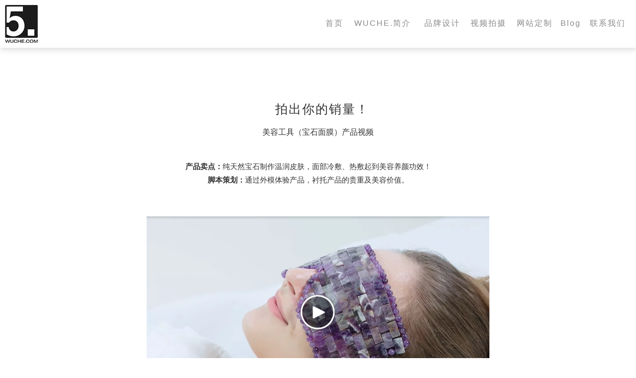

--- FILE ---
content_type: text/html;charset=utf-8
request_url: https://www.wuche.com/deyi-Products3.html
body_size: 27760
content:
<!DOCTYPE html> <html lang="zh" prefix="og: http://ogp.me/ns#" style="height: auto;"> <head> <title>徳艺3-产品视频 - 五车科技 WUCHE.COM</title> <meta name="keywords" content="徳艺3-产品视频,五车科技 WUCHE.COM"/> <meta name="description" content="徳艺3-产品视频，五车科技 WUCHE.COM"/> <link data-type="dns-prefetch" data-domain="jororwxhjioill5q.leadongcdn.com" rel="dns-prefetch" href="//jororwxhjioill5q.leadongcdn.com"> <link data-type="dns-prefetch" data-domain="inrorwxhjioill5q.leadongcdn.com" rel="dns-prefetch" href="//inrorwxhjioill5q.leadongcdn.com"> <link data-type="dns-prefetch" data-domain="rlrorwxhjioill5q.leadongcdn.com" rel="dns-prefetch" href="//rlrorwxhjioill5q.leadongcdn.com"> <link rel="canonical" href="https://www.wuche.com/deyi-Products3.html"/> <meta name="applicable-device" content="pc,mobile"/> <meta http-equiv="Cache-Control" content="no-transform"/> <meta http-equiv="X-UA-Compatible" content="IE=edge"/> <meta name="renderer" content="webkit"/> <meta http-equiv="Content-Type" content="text/html; charset=utf-8"/> <meta name="viewport" content="width=device-width, initial-scale=1, user-scalable=no"/> <meta content="徳艺3-产品视频 - 五车科技 WUCHE.COM" property="og:title"> <meta content="https://www.wuche.com/deyi-Products3.html" property="og:url"> <meta content="" property="og:image"> <meta content="徳艺3-产品视频，五车科技 WUCHE.COM" property="og:description"> <link rel="icon" href="//inrorwxhjioill5q.leadongcdn.com/cloud/njBplKjoRljSnknmlklmk/inco.ico"> <link href="//inrorwxhjioill5q.leadongcdn.com/cloud/nrBplKjoRljSlqkmpillk/3.jpg" as="image" rel="preload"/> <link type="text/css" rel="stylesheet" href="//inrorwxhjioill5q.leadongcdn.com/concat/tiioKB539bRsiSnqqoiqnkmoiml/static/assets/widget/mobile_head/style07/style07.css,/static/assets/widget/mobile_head/css/headerStyles.css,/static/assets/widget/style/component/langBar/langBar.css,/static/assets/widget/style/component/follow/widget_setting_iconSize/iconSize24.css,/static/assets/style/bootstrap/cus.bootstrap.grid.system.css,/static/assets/style/bootstrap/cus.bootstrap.grid.system.split.css,/static/assets/widget/script/plugins/picture/animate.css,/static/assets/widget/style/component/pictureNew/widget_setting_description/picture.description.css,/static/assets/widget/style/component/pictureNew/public/public.css,/static/assets/widget/style/component/graphic/graphic.css,/static/assets/widget/style/component/video/video.css,/static/assets/widget/style/component/video/videoM3u8.css"/> <link type="text/css" rel="stylesheet" href="//rlrorwxhjioill5q.leadongcdn.com/static/t-rkBqBKrKqjipmx7r/assets/widget/script/plugins/smartmenu/css/navigation.css"/> <style>@media(min-width:990px){[data-type="rows"][data-level="rows"]{display:flex}}</style> <link href="//jororwxhjioill5q.leadongcdn.com/theme/kjjjKBolljSRlnjoRliSijloRloSRmjSjrikijilnrrqnr/style/style.css" type="text/css" rel="stylesheet" data-theme="true" data-static="false"/> <style guid='u_afb39d97f1ca4f6f9681282e03623b32' emptyRender='true' placeholder='true' type='text/css'></style> <link href="//inrorwxhjioill5q.leadongcdn.com/site-res/nnkjKBolljSRjioillSRrkjqkqjmSRqiqomlllSRrjnjmrjrjjmkpjSRqionjpmkporrRrrSl.css?1756771356991" rel="stylesheet" data-extStyle="true" type="text/css" data-extAttr="20250902223928"/> <style data-type="unAboveTheFoldHeight">#outerContainer_1694253123492{height:10px;overflow:hidden}#outerContainer_1681351832255{height:62px;overflow:hidden}#outerContainer_1694411351862{height:273px;overflow:hidden}#outerContainer_1694411365036{height:273px;overflow:hidden}#outerContainer_1694417354535{height:906px;overflow:hidden}#outerContainer_1681351963390{height:70px;overflow:hidden}#outerContainer_1694252418045{height:153px;overflow:hidden}#outerContainer_1596868803352{height:205px;overflow:hidden}#outerContainer_1656992644981{height:129px;overflow:hidden}#outerContainer_1657001602010{height:39px;overflow:hidden}#outerContainer_1651832402983{height:24px;overflow:hidden}#outerContainer_1651832504920{height:34px;overflow:hidden}#outerContainer_1651832525774{height:24px;overflow:hidden}#outerContainer_1651833241126{height:70px;overflow:hidden}#outerContainer_1651832055407{height:30px;overflow:hidden}#outerContainer_1651832723700{height:45px;overflow:hidden}</style> <script type="text/javascript" src="//rlrorwxhjioill5q.leadongcdn.com/static/t-xoBpBKsKoowlmx7n/assets/script/jquery-1.11.0.concat.js"></script> <script type="text/x-delay-ids" data-type="delayIds" data-device="pc" data-xtype="0" data-delayIds='["rPAhzYkunsfM","DoKreNFudjQh","AvACJNPkyGjW","wLACoYauSEdM","wbfKtJIENYQO","tvfCJsuFSDVr","DIfrTiuFyCJM","EwfrTiPkyjzM","sEfCTDaFdjBr","vLfheDPkdbFr","wLpWzDkudQGC","EdfhzNFanYJW","uDAroiuayjZh","tTAMJOLGZrkC","uZArzYPaIDjC","iGAMdrOmphUC","vHAhTNuFyYCr","wvKhJDkadjsr","vifroNauItPC","woAhzNkudZfW"]'></script> <meta name="apple-mobile-web-app-title" content="WUCHE.COM"/> <meta name="application-name" content="WUCHE.COM"/> <meta name="apple-mobile-web-app-capable" content="yes"/> <meta name="apple-mobile-web-app-status-bar-style" content=""> <meta name="theme-color" content=""/> <link rel="apple-touch-icon" href="//inrorwxhjioill5q.leadongcdn.com/cloud/niBplKjoRljSnkoorqlrj/weixintupian_20220506140407.png"/> <link rel="apple-touch-icon-precomposed" href="//inrorwxhjioill5q.leadongcdn.com/cloud/niBplKjoRljSnkoorqlrj/weixintupian_20220506140407.png"> <link rel="apple-touch-icon" sizes="144x144" href="//inrorwxhjioill5q.leadongcdn.com/cloud/niBplKjoRljSnkoorqlrj/weixintupian_20220506140407.png"/> <link rel="apple-touch-icon-precomposed" sizes="180x180" href="//inrorwxhjioill5q.leadongcdn.com/cloud/niBplKjoRljSnkoorqlrj/weixintupian_20220506140407.png"> <link rel="apple-touch-icon-precomposed" sizes="152x152" href="//inrorwxhjioill5q.leadongcdn.com/cloud/niBplKjoRljSnkoorqlrj/weixintupian_20220506140407.png"> <link rel="apple-touch-icon" sizes="180x180" href="//inrorwxhjioill5q.leadongcdn.com/cloud/niBplKjoRljSnkoorqlrj/weixintupian_20220506140407.png"> <link rel="apple-touch-icon" sizes="152x152" href="//inrorwxhjioill5q.leadongcdn.com/cloud/niBplKjoRljSnkoorqlrj/weixintupian_20220506140407.png"> <link rel="apple-touch-startup-image" href="//inrorwxhjioill5q.leadongcdn.com/cloud/niBplKjoRljSnkoorqlrj/weixintupian_20220506140407.png"/> <link href="//inrorwxhjioill5q.leadongcdn.com/cloud/niBplKjoRljSnkoorqlrj/weixintupian_20220506140407.png" media="(device-width: 320px) and (device-height: 568px) and (-webkit-device-pixel-ratio: 2)" rel="apple-touch-startup-image"/> <meta name="msapplication-square70x70logo" content="//inrorwxhjioill5q.leadongcdn.com/cloud/niBplKjoRljSnkoorqlrj/weixintupian_20220506140407.png"/> <meta name="msapplication-square150x150logo" content="//inrorwxhjioill5q.leadongcdn.com/cloud/niBplKjoRljSnkoorqlrj/weixintupian_20220506140407.png"/> <link rel="manifest" href="/manifest.json"/> <script>var _hmt=_hmt||[];(function(){var hm=document.createElement("script");hm.src="https://hm.baidu.com/hm.js?4e92644d6e1a383024bbb7a8d789aa1d";var s=document.getElementsByTagName("script")[0];s.parentNode.insertBefore(hm,s)})();</script><script guid='4f0b4ebb-8158-477c-a20c-862444d60ad0' pm_pageStaticHack='true' jumpName='head' pm_scripts='head' type='text/javascript'>try{(function(window,undefined){var phoenixSite=window.phoenixSite||(window.phoenixSite={});phoenixSite.lanEdition="ZH_CN";var page=phoenixSite.page||(phoenixSite.page={});page.cdnUrl="//jororwxhjioill5q.leadongcdn.com";page.siteUrl="https://www.wuche.com";page.lanEdition=phoenixSite.lanEdition;page._menu_prefix="";page._menu_trans_flag="";page._captcha_domain_prefix="captcha.c";page._pId="jgKUYfcWwieh";phoenixSite._sViewMode="true";phoenixSite._templateSupport="true";phoenixSite._singlePublish="false"})(this)}catch(e){try{console&&
console.log&&console.log(e)}catch(e){}};</script> <!--[if lt IE 9]><style guid='u_efea1cd16cb74d8d9e76933e82b9939c' type='text/css'>.col-md-1,.col-md-2,.col-md-3,.col-md-4,.col-md-5,.col-md-6,.col-md-7,.col-md-8,.col-md-9,.col-md-10,.col-md-11,.col-md-12{float:left}.col-md-12{width:100%}.col-md-11{width:91.66666666666666%}.col-md-10{width:83.33333333333334%}.col-md-9{width:75%}.col-md-8{width:66.66666666666666%}.col-md-7{width:58.333333333333336%}.col-md-6{width:50%}.col-md-5{width:41.66666666666667%}.col-md-4{width:33.33333333333333%;*width:33.2%}.col-md-3{width:25%}.col-md-2{width:16.666666666666664%}.col-md-1{width:8.333333333333332%}</style> <script src="//inrorwxhjioill5q.leadongcdn.com/static/assets/script/plugins/bootstrap/respond.src.js?_=1756771356991"></script> <link href="//rlrorwxhjioill5q.leadongcdn.com/respond-proxy.html" id="respond-proxy" rel="respond-proxy"/> <link href="/assets/respond/respond.proxy.gif" id="respond-redirect" rel="respond-redirect"/> <script src="/assets/respond/respond.proxy.js?_=1756771356991"></script><![endif]--> <script id='u_cd904ee9aa3d4874bd94cfe7fb436c5f' guid='u_cd904ee9aa3d4874bd94cfe7fb436c5f' pm_script='init_top' type='text/javascript'>try{(function(window,undefined){var datalazyloadDefaultOptions=window.datalazyloadDefaultOptions||(window.datalazyloadDefaultOptions={});datalazyloadDefaultOptions["version"]="2.0.1";datalazyloadDefaultOptions["isMobileViewer"]="false";datalazyloadDefaultOptions["hasCLSOptimizeAuth"]="false";datalazyloadDefaultOptions["_version"]="2.0.0";datalazyloadDefaultOptions["isPcOptViewer"]="true"})(this)}catch(e){try{console&&console.log&&console.log(e)}catch(e){}};</script> <script id='u_32c6327dcfd34b48b225390467e0d050' guid='u_32c6327dcfd34b48b225390467e0d050' type='text/javascript'>try{var thisUrl=location.host;var referUrl=document.referrer;if(referUrl.indexOf(thisUrl)==-1)localStorage.setItem("landedPage",document.URL)}catch(e){try{console&&console.log&&console.log(e)}catch(e){}};</script> </head> <body class=" frontend-body-canvas "> <div id='backstage-headArea' headFlag='1' class='hideForMobile'><div class="outerContainer" data-mobileBg="true" id="outerContainer_1470302588440" data-type="outerContainer" data-level="rows" autohold><div class="container-opened" data-type="container" data-level="rows" cnttype="backstage-container-mark"><div class="row" data-type="rows" data-level="rows" data-attr-xs="null" data-attr-sm="null"><div class="col-md-6" id="column_1650595853598" data-type="columns" data-level="columns"><div class="row" data-type="rows" data-level="rows"><div class="col-md-12" id="column_1691572142227" data-type="columns" data-level="columns"><div id="location_1691572142228" data-type="locations" data-level="rows"><div class="backstage-stwidgets-settingwrap" scope="0" settingId="iGAMdrOmphUC" id="component_iGAMdrOmphUC" relationCommonId="jgKUYfcWwieh" classAttr="sitewidget-logo-20230809170521"> <div class="sitewidget-pictureNew sitewidget-logo sitewidget-logo-20230809170521"> <div class="sitewidget-bd"> <style>.sitewidget-logo-20230809170521 img{filter:blur(0);transition:filter .5s ease}</style> <div class="picture-resize-wrap " style="position: relative; width: 100%; text-align: left; "> <span class="picture-wrap pic-style-default 666 " data-ee="" id="picture-wrap-iGAMdrOmphUC" style="display: inline-block; position: relative;max-width: 100%;"> <a class="imgBox mobile-imgBox" style="display: inline-block; position: relative;max-width: 100%;" href="/index.html"> <img src="//inrorwxhjioill5q.leadongcdn.com/cloud/nmBplKjoRlkSprmmmmjjk/heilogo.png" alt="五车logo" title="五车logo" phoenixLazyload='true'/> </a> </span> </div> </div> </div> </div> <script type="text/x-delay-script" data-id="iGAMdrOmphUC" data-jsLazyloadType="1" data-alias="logo" data-jsLazyload='true' data-type="component" data-jsDepand='["//jororwxhjioill5q.leadongcdn.com/static/t-lkBpBKkKlplwsz7r/assets/widget/script/plugins/jquery.lazyload.js","//inrorwxhjioill5q.leadongcdn.com/static/t-ilBoBKrKlwrolo7m/assets/widget/script/compsettings/comp.logo.settings.js"]' data-jsThreshold='5' data-cssDepand='' data-cssThreshold='5'>(function(window,$,undefined){try{(function(window,$,undefined){var respSetting={},temp;$(function(){$("#picture-wrap-iGAMdrOmphUC").on("webkitAnimationEnd webkitTransitionEnd mozAnimationEnd MSAnimationEnd oanimationend animationend",function(){var rmClass="animated bounce zoomIn pulse rotateIn swing fadeIn bounceInDown bounceInLeft bounceInRight bounceInUp fadeInDownBig fadeInLeftBig fadeInRightBig fadeInUpBig zoomInDown zoomInLeft zoomInRight zoomInUp";$(this).removeClass(rmClass)});var version=
$.trim("20200313131553");if(!!!version)version=undefined;if(phoenixSite.phoenixCompSettings&&typeof phoenixSite.phoenixCompSettings.logo!=="undefined"&&phoenixSite.phoenixCompSettings.logo.version==version&&typeof phoenixSite.phoenixCompSettings.logo.logoLoadEffect=="function"){phoenixSite.phoenixCompSettings.logo.logoLoadEffect("iGAMdrOmphUC",".sitewidget-logo-20230809170521","","",respSetting);if(!!phoenixSite.phoenixCompSettings.logo.version&&phoenixSite.phoenixCompSettings.logo.version!="1.0.0")loadAnimationCss();
return}var resourceUrl="//rlrorwxhjioill5q.leadongcdn.com/static/assets/widget/script/compsettings/comp.logo.settings.js?_\x3d1756771356991";if(phoenixSite&&phoenixSite.page){var cdnUrl=phoenixSite.page.cdnUrl;if(cdnUrl&&cdnUrl!="")resourceUrl=cdnUrl+"/static/assets/widget/script/compsettings/comp.logo.settings.js?_\x3d1756771356991"}var callback=function(){phoenixSite.phoenixCompSettings.logo.logoLoadEffect("iGAMdrOmphUC",".sitewidget-logo-20230809170521","","",respSetting);if(!!phoenixSite.phoenixCompSettings.logo.version&&
phoenixSite.phoenixCompSettings.logo.version!="1.0.0")loadAnimationCss()};if(phoenixSite.cachedScript)phoenixSite.cachedScript(resourceUrl,callback());else $.getScript(resourceUrl,callback())});function loadAnimationCss(){var link=document.createElement("link");link.rel="stylesheet";link.type="text/css";link.href="//jororwxhjioill5q.leadongcdn.com/static/assets/widget/script/plugins/picture/animate.css?1756771356991";var head=document.getElementsByTagName("head")[0];head.appendChild(link)}})(window,
jQuery)}catch(e){try{console&&console.log&&console.log(e)}catch(e){}}})(window,$);</script> </div></div></div></div><div class="col-md-6" id="column_1470551360437" data-type="columns" data-level="columns"><div id="location_1470551360438" data-type="locations" data-level="rows"><div class="backstage-stwidgets-settingwrap" scope="0" settingId="wbfKtJIENYQO" id="component_wbfKtJIENYQO" relationCommonId="jgKUYfcWwieh" classAttr="sitewidget-navigation_style-20160807142710"> <div class="sitewidget-navigation_style sitewidget-navnew fix sitewidget-navigation_style-20160807142710 navnew-wide-style5 navnew-style5 "> <div class="navnew-thumb" style="background-color:rgb(72, 72, 72)"> <p class="navnew-thumb-title sitewidget-bd" style="color:#fff; font-size:16px;"> 菜单 </p> <a href="javascript:;" class="navnew-thumb-fix"> <span class="nav-thumb-ham first" style="background-color:#fff"></span> <span class="nav-thumb-ham second" style="background-color:#fff"></span> <span class="nav-thumb-ham third" style="background-color:#fff"></span> </a> </div> <style>@media(min-width:1220px){.sitewidget-navnew.sitewidget-navigation_style-20160807142710 .smsmart{max-width:unset}}@media(max-width:1219px) and (min-width:990px){.sitewidget-navnew.sitewidget-navigation_style-20160807142710 .smsmart{max-width:unset}}@media(min-width:1200px) and (max-width:1365px){.sitewidget-navnew.sitewidget-navigation_style-20160807142710 .smsmart{max-width:unset}}</style> <style>@media(min-width:990px){.navnew-substyle4 .nav-sub-list .nav-sub-item .nav-sub-item-hd span{font-size:inherit;font-weight:inherit;line-height:inherit;cursor:pointer}.navnew-substyle4 .nav-sub-list .nav-sub-item .nav-sub-item-hd span:hover,.navnew-substyle4 .nav-sub-list .nav-sub-item .nav-sub-item-bd .nav-sub-item-bd-item .nav-sub-item-bd-info:hover{color:inherit}.navnew-substyle4 .nav-sub-list .nav-sub-item .nav-sub-item-bd .nav-sub-item-bd-item .nav-sub-item-bd-info{font-size:inherit;color:inherit;font-weight:inherit;text-align:inherit}}</style> <ul class="navnew smsmart navnew-wide-substyle-new0 "> <li id="parent_0" class="navnew-item navLv1 " data-visible="1"> <a id="nav_25748824" target="_self" rel="" class="navnew-link" data-currentIndex="" href="/"><i class="icon "></i><span class="text-width">首页</span> </a> <span class="navnew-separator"></span> </li> <li id="parent_1" class="navnew-item navLv1 " data-visible="1"> <a id="nav_17750884" target="_self" rel="" class="navnew-link" data-currentIndex="" href="/about.html#jnBqrKjjnriknijknjr" anchor-link="true"><i class="icon "></i><span class="text-width">WUCHE.简介</span> </a> <span class="navnew-separator"></span> <ul class="navnew-sub1"> <li class="navnew-sub1-item navLv2" data-visible="1"> <a id="nav_23015164" class="navnew-sub1-link" target="_self" rel="" data-currentIndex='' href="/about.html"> <i class="icon "></i>关于五车</a> </li> <li class="navnew-sub1-item navLv2" data-visible="1"> <a id="nav_23015154" class="navnew-sub1-link" target="_self" rel="" data-currentIndex='' href="/whyus.html"> <i class="icon "></i>专业优势</a> </li> <li class="navnew-sub1-item navLv2" data-visible="1"> <a id="nav_23015174" class="navnew-sub1-link" target="_self" rel="" data-currentIndex='' href="/brandstory.html"> <i class="icon "></i>品牌故事</a> </li> <li class="navnew-sub1-item navLv2" data-visible="1"> <a id="nav_23015234" class="navnew-sub1-link" target="_self" rel="" data-currentIndex='' href="/vis.html"> <i class="icon "></i>品牌手册</a> </li> <li class="navnew-sub1-item navLv2" data-visible="1"> <a id="nav_23015184" class="navnew-sub1-link" target="_self" rel="" data-currentIndex='' href="/joinus.html"> <i class="icon "></i>加入我们</a> </li> </ul> </li> <li id="parent_2" class="navnew-item navLv1 " data-visible="1"> <a id="nav_28739822" target="_self" rel="" class="navnew-link" data-currentIndex="" href="https://www.wuche.com/branddesign.html"><i class="icon undefined"></i><span class="text-width">品牌设计</span> </a> <span class="navnew-separator"></span> <ul class="navnew-sub1"> <li class="navnew-sub1-item navLv2" data-visible="1"> <a id="nav_23015344" class="navnew-sub1-link" target="_self" rel="" data-currentIndex='' href="/branddesign.html"> <i class="icon "></i>品牌设计</a> </li> <li class="navnew-sub1-item navLv2" data-visible="1"> <a id="nav_28739832" class="navnew-sub1-link" target="_self" rel="" data-currentIndex='' href="/album-design.html"> <i class="icon undefined"></i>画册设计</a> </li> <li class="navnew-sub1-item navLv2" data-visible="1"> <a id="nav_28755692" class="navnew-sub1-link" target="_self" rel="" data-currentIndex='' href="/Poster-design.html"> <i class="icon undefined"></i>海报设计</a> </li> <li class="navnew-sub1-item navLv2" data-visible="1"> <a id="nav_28739842" class="navnew-sub1-link" target="_self" rel="" data-currentIndex='' href="/photography.html"> <i class="icon undefined"></i> 产品拍照</a> </li> </ul> </li> <li id="parent_3" class="navnew-item navLv1 " data-visible="1"> <a id="nav_23500654" target="_self" rel="" class="navnew-link" data-currentIndex="" href="/corporate-video.html#jiBqrKjjorkirirkokr" anchor-link="true"><i class="icon "></i><span class="text-width">视频拍摄</span> </a> <span class="navnew-separator"></span> <ul class="navnew-sub1"> <li class="navnew-sub1-item navLv2" data-visible="1"> <a id="nav_34351964" class="navnew-sub1-link" target="_self" rel="" data-currentIndex='' href="/factory-tour-video.html"> <i class="icon undefined"></i>老外探厂宣传片</a> </li> <li class="navnew-sub1-item navLv2" data-visible="1"> <a id="nav_23015374" class="navnew-sub1-link" target="_self" rel="" data-currentIndex='' href="/corporate-video.html"> <i class="icon "></i>企业宣传片</a> </li> <li class="navnew-sub1-item navLv2" data-visible="1"> <a id="nav_23500664" class="navnew-sub1-link" target="_self" rel="" data-currentIndex='' href="/Product-video.html"> <i class="icon undefined"></i>产品视频</a> </li> <li class="navnew-sub1-item navLv2" data-visible="1"> <a id="nav_23015134" class="navnew-sub1-link" target="_self" rel="" data-currentIndex='' href="/founderip.html"> <i class="icon "></i>创始人IP</a> </li> </ul> </li> <li id="parent_4" class="navnew-item navLv1 " data-visible="1"> <a id="nav_3633884" target="_self" rel="" class="navnew-link" data-currentIndex="" href="/b2bsite.html#jkBqrKjjnriknikkjjr" anchor-link="true"><i class="icon "></i><span class="text-width">网站定制</span> </a> <span class="navnew-separator"></span> <ul class="navnew-sub1"> <li class="navnew-sub1-item navLv2" data-visible="1"> <a id="nav_23015244" class="navnew-sub1-link" target="_self" rel="" data-currentIndex='' href="/b2bsite.html"> <i class="icon "></i>外贸网站建设</a> </li> <li class="navnew-sub1-item navLv2" data-visible="1"> <a id="nav_23015254" class="navnew-sub1-link" target="_self" rel="" data-currentIndex='' href="/b2csite.html"> <i class="icon "></i>Shopify电商独立站</a> </li> <li class="navnew-sub1-item navLv2" data-visible="1"> <a id="nav_23015384" class="navnew-sub1-link" target="_self" rel="" data-currentIndex='' href="/VRpage.html"> <i class="icon "></i>VR全景网店</a> </li> <li class="navnew-sub1-item navLv2" data-visible="1"> <a id="nav_25708224" class="navnew-sub1-link" target="_self" rel="" data-currentIndex='' href="/Proofreading-in-English.html"> <i class="icon undefined"></i>英文校对</a> </li> </ul> </li> <li id="parent_5" class="navnew-item navLv1 " data-visible="1"> <a id="nav_25743264" target="_self" rel="" class="navnew-link" data-currentIndex="" href="/News2.html"><i class="icon "></i><span class="text-width">Blog</span> </a> <span class="navnew-separator"></span> </li> <li id="parent_6" class="navnew-item navLv1 " data-visible="1"> <a id="nav_17751164" target="_self" rel="" class="navnew-link" data-currentIndex="" href="/contact.html"><i class="icon "></i><span class="text-width">联系我们</span> </a> <span class="navnew-separator"></span> </li> </ul> </div> </div> <script type="text/x-delay-script" data-id="wbfKtJIENYQO" data-jsLazyloadType="1" data-alias="navigation_style" data-jsLazyload='true' data-type="component" data-jsDepand='["//inrorwxhjioill5q.leadongcdn.com/static/t-poBpBKoKiymxlx7r/assets/widget/script/plugins/smartmenu/js/jquery.smartmenusUpdate.js","//rlrorwxhjioill5q.leadongcdn.com/static/t-niBoBKnKrqmlmp7q/assets/widget/script/compsettings/comp.navigation_style.settings.js"]' data-jsThreshold='5' data-cssDepand='' data-cssThreshold='5'>(function(window,$,undefined){try{$(function(){if(phoenixSite.phoenixCompSettings&&typeof phoenixSite.phoenixCompSettings.navigation_style!=="undefined"&&typeof phoenixSite.phoenixCompSettings.navigation_style.navigationStyle=="function"){phoenixSite.phoenixCompSettings.navigation_style.navigationStyle(".sitewidget-navigation_style-20160807142710","","navnew-wide-substyle-new0","2","0","100px","0","0");return}$.getScript("//jororwxhjioill5q.leadongcdn.com/static/assets/widget/script/compsettings/comp.navigation_style.settings.js?_\x3d1769077130062",
function(){phoenixSite.phoenixCompSettings.navigation_style.navigationStyle(".sitewidget-navigation_style-20160807142710","","navnew-wide-substyle-new0","2","0","100px","0","0")})})}catch(e){try{console&&console.log&&console.log(e)}catch(e){}}})(window,$);</script> </div></div></div></div></div></div><div id='backstage-headArea-mobile' class='sitewidget-mobile_showFontFamily' mobileHeadId='MkfAKpUfpfbg' _mobileHeadId='MkfAKpUfpfbg' headflag='1' mobileHeadNo='07'> <ul class="header-styles"> <li class="header-item"> <div class="header-style07" id="mobileHeaderStyle7"> <div class="nav-logo-box headbox" style="background-color:none"> <div class="nav-title1 nav-title" style="background-color:none"> <a class="nav-btn"> <span class="nav-btn-open07"> <svg t="1642996883892" class="icon" viewBox="0 0 1024 1024" version="1.1" xmlns="http://www.w3.org/2000/svg" p-id="5390" width="16" height="16"><path d="M875.904 799.808c19.2 0 34.752 17.024 34.752 37.952 0 19.456-13.44 35.456-30.72 37.696l-4.032 0.256H102.08c-19.2 0-34.752-17.024-34.752-37.952 0-19.456 13.44-35.456 30.72-37.696l4.032-0.256h773.824z m0-325.056c19.2 0 34.752 16.96 34.752 37.952 0 19.392-13.44 35.456-30.72 37.632l-4.032 0.256H102.08c-19.2 0-34.752-16.96-34.752-37.888 0-19.456 13.44-35.52 30.72-37.696l4.032-0.256h773.824z m0-325.12c19.2 0 34.752 17.024 34.752 37.952 0 19.456-13.44 35.52-30.72 37.696l-4.032 0.256H102.08c-19.2 0-34.752-17.024-34.752-37.952 0-19.456 13.44-35.456 30.72-37.632l4.032-0.256h773.824z" p-id="5391"></path></svg> </span> <span class="nav-btn-close07"> <svg t="1642996894831" class="icon" viewBox="0 0 1024 1024" version="1.1" xmlns="http://www.w3.org/2000/svg" p-id="5615" width="16" height="16"><path d="M215.552 160.192l4.48 3.84L544 487.936l323.968-324.032a39.616 39.616 0 0 1 59.84 51.584l-3.84 4.48L600.064 544l324.032 323.968a39.616 39.616 0 0 1-51.584 59.84l-4.48-3.84L544 600.064l-323.968 324.032a39.616 39.616 0 0 1-59.84-51.584l3.84-4.48L487.936 544 163.968 220.032a39.616 39.616 0 0 1 51.584-59.84z" p-id="5616"></path></svg> </span> </a> </div> <div class="logo-box mobile_sitewidget-logo-20230809170521 mobile_head_style_7 " mobile_settingId="iGAMdrOmphUC" id="mobile_component_iGAMdrOmphUC" classAttr="mobile_sitewidget-logo-20230809170521"> <a class="logo-url" href="/index.html"> <img class="hide logo-pic" src="//inrorwxhjioill5q.leadongcdn.com/cloud/nmBplKjoRlkSprmmmmjjk/heilogo.png" alt="五车logo" title="五车logo"> </a> </div> <div class="others-nav" style="background-color:none"> <div class="nav-box showOn others-ele mobile_sitewidget-navigation_style-20160807142710 mobile_head_style_7" mobile_settingId="wbfKtJIENYQO" id="mobile_component_wbfKtJIENYQO" classAttr="mobile_sitewidget-navigation_style-20160807142710"> <div class="nav-list1-box"> <ul class="nav-list1 nav-list"> <li class="nav-item1 nav-item "> <a href="/" class="item-cont">首页</a> </li> <li class="nav-item1 nav-item "> <div class="nav-title2 nav-title"> <a href="/about.html#jnBqrKjjnriknijknjr" class="nav-words">WUCHE.简介</a> <a href="javascript:;" class="item-btn"><svg t="1642987465706" class="icon" viewBox="0 0 1024 1024" version="1.1" xmlns="http://www.w3.org/2000/svg" p-id="4799" width="10" height="10"><path d="M803.072 294.72a38.4 38.4 0 0 1 61.888 44.992l-4.032 5.568-320 365.696a38.4 38.4 0 0 1-52.928 4.736l-4.928-4.736-320-365.696a38.4 38.4 0 0 1 52.8-55.36l5.056 4.8L512 627.392l291.072-332.672z" p-id="4800"></path></svg></a> </div> <ul class="nav-list2 nav-list "> <li class="nav-item2 nav-item "> <a href="/about.html" class="item-cont">关于五车</a> </li> <li class="nav-item2 nav-item "> <a href="/whyus.html" class="item-cont">专业优势</a> </li> <li class="nav-item2 nav-item "> <a href="/brandstory.html" class="item-cont">品牌故事</a> </li> <li class="nav-item2 nav-item "> <a href="/vis.html" class="item-cont">品牌手册</a> </li> <li class="nav-item2 nav-item "> <a href="/joinus.html" class="item-cont">加入我们</a> </li> </ul> </li> <li class="nav-item1 nav-item "> <div class="nav-title2 nav-title"> <a href="https://www.wuche.com/branddesign.html" class="nav-words">品牌设计</a> <a href="javascript:;" class="item-btn"><svg t="1642987465706" class="icon" viewBox="0 0 1024 1024" version="1.1" xmlns="http://www.w3.org/2000/svg" p-id="4799" width="10" height="10"><path d="M803.072 294.72a38.4 38.4 0 0 1 61.888 44.992l-4.032 5.568-320 365.696a38.4 38.4 0 0 1-52.928 4.736l-4.928-4.736-320-365.696a38.4 38.4 0 0 1 52.8-55.36l5.056 4.8L512 627.392l291.072-332.672z" p-id="4800"></path></svg></a> </div> <ul class="nav-list2 nav-list "> <li class="nav-item2 nav-item "> <a href="/branddesign.html" class="item-cont">品牌设计</a> </li> <li class="nav-item2 nav-item "> <a href="/album-design.html" class="item-cont">画册设计</a> </li> <li class="nav-item2 nav-item "> <a href="/Poster-design.html" class="item-cont">海报设计</a> </li> <li class="nav-item2 nav-item "> <a href="/photography.html" class="item-cont"> 产品拍照</a> </li> </ul> </li> <li class="nav-item1 nav-item "> <div class="nav-title2 nav-title"> <a href="/corporate-video.html#jiBqrKjjorkirirkokr" class="nav-words">视频拍摄</a> <a href="javascript:;" class="item-btn"><svg t="1642987465706" class="icon" viewBox="0 0 1024 1024" version="1.1" xmlns="http://www.w3.org/2000/svg" p-id="4799" width="10" height="10"><path d="M803.072 294.72a38.4 38.4 0 0 1 61.888 44.992l-4.032 5.568-320 365.696a38.4 38.4 0 0 1-52.928 4.736l-4.928-4.736-320-365.696a38.4 38.4 0 0 1 52.8-55.36l5.056 4.8L512 627.392l291.072-332.672z" p-id="4800"></path></svg></a> </div> <ul class="nav-list2 nav-list "> <li class="nav-item2 nav-item "> <a href="/factory-tour-video.html" class="item-cont">老外探厂宣传片</a> </li> <li class="nav-item2 nav-item "> <a href="/corporate-video.html" class="item-cont">企业宣传片</a> </li> <li class="nav-item2 nav-item "> <a href="/Product-video.html" class="item-cont">产品视频</a> </li> <li class="nav-item2 nav-item "> <a href="/founderip.html" class="item-cont">创始人IP</a> </li> </ul> </li> <li class="nav-item1 nav-item "> <div class="nav-title2 nav-title"> <a href="/b2bsite.html#jkBqrKjjnriknikkjjr" class="nav-words">网站定制</a> <a href="javascript:;" class="item-btn"><svg t="1642987465706" class="icon" viewBox="0 0 1024 1024" version="1.1" xmlns="http://www.w3.org/2000/svg" p-id="4799" width="10" height="10"><path d="M803.072 294.72a38.4 38.4 0 0 1 61.888 44.992l-4.032 5.568-320 365.696a38.4 38.4 0 0 1-52.928 4.736l-4.928-4.736-320-365.696a38.4 38.4 0 0 1 52.8-55.36l5.056 4.8L512 627.392l291.072-332.672z" p-id="4800"></path></svg></a> </div> <ul class="nav-list2 nav-list "> <li class="nav-item2 nav-item "> <a href="/b2bsite.html" class="item-cont">外贸网站建设</a> </li> <li class="nav-item2 nav-item "> <a href="/b2csite.html" class="item-cont">Shopify电商独立站</a> </li> <li class="nav-item2 nav-item "> <a href="/VRpage.html" class="item-cont">VR全景网店</a> </li> <li class="nav-item2 nav-item "> <a href="/Proofreading-in-English.html" class="item-cont">英文校对</a> </li> </ul> </li> <li class="nav-item1 nav-item "> <a href="/News2.html" class="item-cont">Blog</a> </li> <li class="nav-item1 nav-item "> <a href="/contact.html" class="item-cont">联系我们</a> </li> </ul> </div> </div> </div> </div> </div> </li> </ul> <style data-type="backstage-headArea-mobile">#backstage-headArea-mobile #mobileHeaderStyle7.header-style07 svg path{fill:}#backstage-headArea-mobile #mobileHeaderStyle7.header-style07 .nav-item a,#backstage-headArea-mobile #mobileHeaderStyle7.header-style07 .text-box,#backstage-headArea-mobile #mobileHeaderStyle7.header-style07 .lang-show-word-text,#backstage-headArea-mobile #mobileHeaderStyle7.header-style07 .lang-show-word,#backstage-headArea-mobile #mobileHeaderStyle7.header-style07 .lang-mobile-item a,#backstage-headArea-mobile #mobileHeaderStyle7.header-style07 .shop-all-content a,#backstage-headArea-mobile #mobileHeaderStyle7.header-style07 .shop-all-content span{color:}#backstage-headArea-mobile #mobileHeaderStyle7.header-style07 .nav-btn .line{background:}#backstage-headArea-mobile #mobileHeaderStyle7.header-style07 .shop-all-content-bg{background-color:none}#backstage-headArea-mobile #mobileHeaderStyle7.header-style07 .head-arrow-warp:after{display:none}</style></div><div id="backstage-bodyArea"><div class="outerContainer" data-mobileBg="true" id="outerContainer_1681291219398" data-type="outerContainer" data-level="rows"><div class="container" data-type="container" data-level="rows" cnttype="backstage-container-mark"><div class="row" data-type="rows" data-level="rows" data-attr-xs="null" data-attr-sm="null"><div class="col-md-12" id="column_1681291213625" data-type="columns" data-level="columns"><div id="location_1681291213627" data-type="locations" data-level="rows"><div class="backstage-stwidgets-settingwrap" id="component_EdfhzNFanYJW" data-scope="0" data-settingId="EdfhzNFanYJW" data-relationCommonId="jgKUYfcWwieh" data-classAttr="sitewidget-placeHolder-20230911154414"> <div class="sitewidget-placeholder sitewidget-placeHolder-20230911154414"> <div class="sitewidget-bd"> <div class="resizee" style="height:103px"></div> </div> </div> <script type="text/x-delay-script" data-id="EdfhzNFanYJW" data-jsLazyloadType="1" data-alias="placeHolder" data-jsLazyload='true' data-type="component" data-jsDepand='' data-jsThreshold='' data-cssDepand='' data-cssThreshold=''>(function(window,$,undefined){})(window,$);</script></div> </div></div></div></div></div><div class="outerContainer" data-mobileBg="true" id="outerContainer_1681291452315" data-type="outerContainer" data-level="rows"><div class="container" data-type="container" data-level="rows" cnttype="backstage-container-mark"><div class="row" data-type="rows" data-level="rows" data-attr-xs="null" data-attr-sm="null"><div class="col-md-12" id="column_1681291222820" data-type="columns" data-level="columns"><div id="location_1681291222822" data-type="locations" data-level="rows"><div class="backstage-stwidgets-settingwrap " id="component_DIfrTiuFyCJM" data-scope="0" data-settingId="DIfrTiuFyCJM" data-relationCommonId="jgKUYfcWwieh" data-classAttr="sitewidget-text-20230911154404"> <div class="sitewidget-text sitewidget-text-20230911154404 sitewidget-olul-liststyle"> <div class=" sitewidget-bd "> <div style="text-align: center;">&nbsp; 拍出你的销量！</div> </div> </div> <script type="text/x-delay-script" data-id="DIfrTiuFyCJM" data-jsLazyloadType="1" data-alias="text" data-jsLazyload='true' data-type="component" data-jsDepand='["//inrorwxhjioill5q.leadongcdn.com/static/t-wrBpBKiKyixomp7r/assets/widget/script/compsettings/comp.text.settings.js"]' data-jsThreshold='5' data-cssDepand='' data-cssThreshold='5'>(function(window,$,undefined){})(window,$);</script><script id='u_a51458caf3994128a309799f951708c8' guid='u_a51458caf3994128a309799f951708c8' type='text/javascript'>try{$(function(){$(".sitewidget-text-20230911154404 .sitewidget-bd a").each(function(){if($(this).attr("href"))if($(this).attr("href").indexOf("#")!=-1){console.log("anchor-link",$(this));$(this).attr("anchor-link","true")}})})}catch(e){try{console&&console.log&&console.log(e)}catch(e){}};</script> </div><div class="backstage-stwidgets-settingwrap" id="component_vifroNauItPC" data-scope="0" data-settingId="vifroNauItPC" data-relationCommonId="jgKUYfcWwieh" data-classAttr="sitewidget-placeHolder-20230911154420"> <div class="sitewidget-placeholder sitewidget-placeHolder-20230911154420"> <div class="sitewidget-bd"> <div class="resizee" style="height:13px"></div> </div> </div> <script type="text/x-delay-script" data-id="vifroNauItPC" data-jsLazyloadType="1" data-alias="placeHolder" data-jsLazyload='true' data-type="component" data-jsDepand='' data-jsThreshold='' data-cssDepand='' data-cssThreshold=''>(function(window,$,undefined){})(window,$);</script></div><div class="backstage-stwidgets-settingwrap " id="component_rPAhzYkunsfM" data-scope="0" data-settingId="rPAhzYkunsfM" data-relationCommonId="jgKUYfcWwieh" data-classAttr="sitewidget-text-20230911154405"> <div class="sitewidget-text sitewidget-text-20230911154405 sitewidget-olul-liststyle"> <div class=" sitewidget-bd "> <div style="text-align: center;"><span style="font-size:16px;">美容工具（宝石面膜）产品视频</span></div> </div> </div> <script type="text/x-delay-script" data-id="rPAhzYkunsfM" data-jsLazyloadType="1" data-alias="text" data-jsLazyload='true' data-type="component" data-jsDepand='["//rlrorwxhjioill5q.leadongcdn.com/static/t-wrBpBKiKyixomp7r/assets/widget/script/compsettings/comp.text.settings.js"]' data-jsThreshold='5' data-cssDepand='' data-cssThreshold='5'>(function(window,$,undefined){})(window,$);</script><script id='u_bd722c27b68a4e5c83c55fe16ff54be3' guid='u_bd722c27b68a4e5c83c55fe16ff54be3' type='text/javascript'>try{$(function(){$(".sitewidget-text-20230911154405 .sitewidget-bd a").each(function(){if($(this).attr("href"))if($(this).attr("href").indexOf("#")!=-1){console.log("anchor-link",$(this));$(this).attr("anchor-link","true")}})})}catch(e){try{console&&console.log&&console.log(e)}catch(e){}};</script> </div> </div></div></div></div></div><div class="outerContainer" data-mobileBg="true" id="outerContainer_1681352012873" data-type="outerContainer" data-level="rows"><div class="container" data-type="container" data-level="rows" cnttype="backstage-container-mark"><div class="row" data-type="rows" data-level="rows" data-attr-xs="null" data-attr-sm="null"><div class="col-md-12" id="column_1681351995287" data-type="columns" data-level="columns"><div id="location_1681351995290" data-type="locations" data-level="rows"><div class="backstage-stwidgets-settingwrap" id="component_uDAroiuayjZh" data-scope="0" data-settingId="uDAroiuayjZh" data-relationCommonId="jgKUYfcWwieh" data-classAttr="sitewidget-placeHolder-20230911154419"> <div class="sitewidget-placeholder sitewidget-placeHolder-20230911154419"> <div class="sitewidget-bd"> <div class="resizee" style="height:44px"></div> </div> </div> <script type="text/x-delay-script" data-id="uDAroiuayjZh" data-jsLazyloadType="1" data-alias="placeHolder" data-jsLazyload='true' data-type="component" data-jsDepand='' data-jsThreshold='' data-cssDepand='' data-cssThreshold=''>(function(window,$,undefined){})(window,$);</script></div><div class="backstage-stwidgets-settingwrap " id="component_tvfCJsuFSDVr" data-scope="0" data-settingId="tvfCJsuFSDVr" data-relationCommonId="jgKUYfcWwieh" data-classAttr="sitewidget-text-20230911154406"> <div class="sitewidget-text sitewidget-text-20230911154406 sitewidget-olul-liststyle"> <div class=" sitewidget-bd "> <div style="text-align: center;"><span style="font-size:15px;"><span style="line-height:1.8;"><strong>产品卖点：</strong>纯天然宝石制作温润皮肤，面部冷敷、热敷起到美容养颜功效！&nbsp; &nbsp; &nbsp; &nbsp; &nbsp;&nbsp;</span></span></div> </div> </div> <script type="text/x-delay-script" data-id="tvfCJsuFSDVr" data-jsLazyloadType="1" data-alias="text" data-jsLazyload='true' data-type="component" data-jsDepand='["//jororwxhjioill5q.leadongcdn.com/static/t-wrBpBKiKyixomp7r/assets/widget/script/compsettings/comp.text.settings.js"]' data-jsThreshold='5' data-cssDepand='' data-cssThreshold='5'>(function(window,$,undefined){})(window,$);</script><script id='u_a66f7b9786e243dd9a45bf455179f589' guid='u_a66f7b9786e243dd9a45bf455179f589' type='text/javascript'>try{$(function(){$(".sitewidget-text-20230911154406 .sitewidget-bd a").each(function(){if($(this).attr("href"))if($(this).attr("href").indexOf("#")!=-1){console.log("anchor-link",$(this));$(this).attr("anchor-link","true")}})})}catch(e){try{console&&console.log&&console.log(e)}catch(e){}};</script> </div> </div></div></div></div></div><div class="outerContainer" data-mobileBg="true" id="outerContainer_1694252619418" data-type="outerContainer" data-level="rows"><div class="container" data-type="container" data-level="rows" cnttype="backstage-container-mark"><div class="row" data-type="rows" data-level="rows" data-attr-xs="null" data-attr-sm="null"><div class="col-md-12" id="column_1694252592375" data-type="columns" data-level="columns"><div id="location_1694252592377" data-type="locations" data-level="rows"><div class="backstage-stwidgets-settingwrap " id="component_vHAhTNuFyYCr" data-scope="0" data-settingId="vHAhTNuFyYCr" data-relationCommonId="jgKUYfcWwieh" data-classAttr="sitewidget-text-20230911154407"> <div class="sitewidget-text sitewidget-text-20230911154407 sitewidget-olul-liststyle"> <div class=" sitewidget-bd "> <div style="text-align: center;"><span style="font-size:15px;"><span style="line-height:1.8;"><strong>脚本策划：</strong>通过外模体验产品，衬托产品的贵重及美容价值。 &nbsp; &nbsp; &nbsp; &nbsp; &nbsp;</span></span></div> </div> </div> <script type="text/x-delay-script" data-id="vHAhTNuFyYCr" data-jsLazyloadType="1" data-alias="text" data-jsLazyload='true' data-type="component" data-jsDepand='["//inrorwxhjioill5q.leadongcdn.com/static/t-wrBpBKiKyixomp7r/assets/widget/script/compsettings/comp.text.settings.js"]' data-jsThreshold='5' data-cssDepand='' data-cssThreshold='5'>(function(window,$,undefined){})(window,$);</script><script id='u_db5bb3dabf864c8791a7de213e776822' guid='u_db5bb3dabf864c8791a7de213e776822' type='text/javascript'>try{$(function(){$(".sitewidget-text-20230911154407 .sitewidget-bd a").each(function(){if($(this).attr("href"))if($(this).attr("href").indexOf("#")!=-1){console.log("anchor-link",$(this));$(this).attr("anchor-link","true")}})})}catch(e){try{console&&console.log&&console.log(e)}catch(e){}};</script> </div> </div></div></div></div></div><div class="outerContainer" data-mobileBg="true" id="outerContainer_1681291526465" data-type="outerContainer" data-level="rows"><div class="container" data-type="container" data-level="rows" cnttype="backstage-container-mark"><div class="row" data-type="rows" data-level="rows" data-attr-xs="null" data-attr-sm="null"><div class="col-md-2" id="column_1694253029361" data-type="columns" data-level="columns"><div id="location_1694253029362" data-type="locations" data-level="rows"><div class="backstage-stwidgets-settingwrap" id="component_woAhzNkudZfW" data-scope="0" data-settingId="woAhzNkudZfW" data-relationCommonId="jgKUYfcWwieh" data-classAttr="sitewidget-placeHolder-20230911154415"> <div class="sitewidget-placeholder sitewidget-placeHolder-20230911154415"> <div class="sitewidget-bd"> <div class="resizee" style="height:57px"></div> </div> </div> <script type="text/x-delay-script" data-id="woAhzNkudZfW" data-jsLazyloadType="1" data-alias="placeHolder" data-jsLazyload='true' data-type="component" data-jsDepand='' data-jsThreshold='' data-cssDepand='' data-cssThreshold=''>(function(window,$,undefined){})(window,$);</script></div> </div></div><div class="col-md-8" id="column_1681291520162" data-type="columns" data-level="columns"><div class="row" data-type="rows" data-level="rows"><div class="col-md-12" id="column_1694251597165" data-type="columns" data-level="columns"><div id="location_1694251597167" data-type="locations" data-level="rows"><div class="backstage-stwidgets-settingwrap" id="component_DoKreNFudjQh" data-scope="0" data-settingId="DoKreNFudjQh" data-relationCommonId="jgKUYfcWwieh" data-classAttr="sitewidget-placeHolder-20230911154421"> <div class="sitewidget-placeholder sitewidget-placeHolder-20230911154421"> <div class="sitewidget-bd"> <div class="resizee" style="height:49px"></div> </div> </div> <script type="text/x-delay-script" data-id="DoKreNFudjQh" data-jsLazyloadType="1" data-alias="placeHolder" data-jsLazyload='true' data-type="component" data-jsDepand='' data-jsThreshold='' data-cssDepand='' data-cssThreshold=''>(function(window,$,undefined){})(window,$);</script></div> </div></div></div><div class="row" data-type="rows" data-level="rows"><div class="col-md-12" id="column_1694572228748" data-type="columns" data-level="columns"><div id="location_1694572228751" data-type="locations" data-level="rows"><div class="backstage-stwidgets-settingwrap" id="component_tTAMJOLGZrkC" data-scope="0" data-settingId="tTAMJOLGZrkC" data-relationCommonId="jgKUYfcWwieh" data-classAttr="sitewidget-video-20230913101642"> <div class="sitewidget-video sitewidget-video-20230913101642"> <div class="sitewidget-bd"> <div class="videoBox" id="video_box"> <div style="padding-top: 50%;width: 100%;position: relative;" class="videoOutContent"> <video id="sitewidget-video-20230913101642" class="video-js vjs-big-play-centered 1 lozad" poster="//inrorwxhjioill5q.leadongcdn.com/cloud/nrBplKjoRljSlqkmpillk/3.jpg" data-poster="//inrorwxhjioill5q.leadongcdn.com/cloud/nrBplKjoRljSlqkmpillk/3.jpg" x-webkit-airplay='allow' x5-video-player-type="h5-page" t7-video-player-type="inline" x5-video-player-fullscreen='true' playsinline="isiPhoneShowPlaysinline" webkit-playsinline="isiPhoneShowPlaysinline" style="background-color: inherit;outline:none;position: absolute;top: 0;left: 0;width: 100%;height: 100%;" controls="controls"> <source data-src="https://video-c.ldycdn.com/ynXhSTS1vIJHi71s6_I0yC6IktQ=/lgPgnS8yO8nhw1q3vSS5OrvTi2ca?mediaType=m3u8" type="application/x-mpegurl"> </video> <div class="videoH5Controls"> <picture> <source media="(min-width: 990px)" srcset="//inrorwxhjioill5q.leadongcdn.com/cloud/nrBplKjoRljSlqkmpillk/3.jpg"/> <source media="(min-width: 450px) and (max-width: 989px)" srcset="//inrorwxhjioill5q.leadongcdn.com/cloud/nrBplKjoRljSlqkmpillk/3-640-640.jpg"/> <source media="(max-width: 449px)" srcset="//inrorwxhjioill5q.leadongcdn.com/cloud/nrBplKjoRljSlqkmpillk/3-320-320.jpg"/> <img width="" height="" src="//inrorwxhjioill5q.leadongcdn.com/cloud/nrBplKjoRljSlqkmpillk/3.jpg" alt="3.jpg" title="3.jpg"> </picture> </div> </div> </div> </div> </div> <script type="text/x-delay-script" data-id="tTAMJOLGZrkC" data-jsLazyloadType="1" data-alias="video" data-jsLazyload='true' data-type="component" data-jsDepand='["//rlrorwxhjioill5q.leadongcdn.com/static/t-qjBpBKyKqzmzoz7o/assets/widget/script/plugins/video/lozad.min.js"]' data-jsThreshold='5' data-cssDepand='' data-cssThreshold='5'>(function(window,$,undefined){try{$(function(){if(!!lozad&&$("video").length>0){var observer=lozad("video.lozad",{load:function(el){var el=el?el:$("video[id*\x3d'sitewidget-video-20230920171536']")[0];var rect=el.getBoundingClientRect();if($("video[id*\x3d'sitewidget-video-20230913101642']")[0])$("video[id*\x3d'sitewidget-video-20230913101642']").on("loadedmetadata",function(){var videoWidth=this.videoWidth||rect.width;var videoHeight=this.videoHeight||rect.height;if(videoWidth>videoHeight)var paddingTop=
(videoHeight/videoWidth*100).toFixed(4)+"%";else var paddingTop=(videoWidth/videoHeight*100).toFixed(4)+"%";$(".sitewidget-video-20230913101642 .videoOutContent").css("padding-top",paddingTop)})}});observer.observe()}var timer=setInterval(function(){try{if($("video[id*\x3d'sitewidget-video-20230913101642']").length){var video=$("video[id*\x3d'sitewidget-video-20230913101642']")[0];var rect=video.getBoundingClientRect();var videoWidth=video.videoWidth||rect.width;var videoHeight=video.videoHeight||
rect.height;if(videoWidth>videoHeight)var paddingTop=(videoHeight/videoWidth).toFixed(4)*100+"%";else var paddingTop=(videoWidth/videoHeight).toFixed(4)*100+"%";$(".sitewidget-video-20230913101642 .videoOutContent").css("padding-top",paddingTop);clearInterval(timer)}else clearInterval(timer)}catch(err){console.log(err);clearInterval(timer)}},200);var usePlayPhoto=$("input[name\x3d'usePlayPhoto']").val();if(usePlayPhoto&&usePlayPhoto!="")setTimeout(function(){var playVideo=$(".sitewidget-video-20230913101642 .videopic").height();
$(".sitewidget-video-20230913101642 .videoBox .videopic a").append("\x3cstyle\x3e.sitewidget-video-20230913101642 .videoBox .videopic a::after{ display: none;}\x3c/style\x3e");$(".sitewidget-video-20230913101642 .playVideoIcon").show()},100)})}catch(e){try{console&&console.log&&console.log(e)}catch(e){}}try{onloadHack(function(){if(!$("#sitewidget-video-20230913101642").attr("src")||!$("#sitewidget-video-20230913101642 source").attr("src")){$("#sitewidget-video-20230913101642").attr("src","https://video-c.ldycdn.com/ynXhSTS1vIJHi71s6_I0yC6IktQ\x3d/lgPgnS8yO8nhw1q3vSS5OrvTi2ca?mediaType\x3dm3u8");
$("#sitewidget-video-20230913101642 source").attr("src","https://video-c.ldycdn.com/ynXhSTS1vIJHi71s6_I0yC6IktQ\x3d/lgPgnS8yO8nhw1q3vSS5OrvTi2ca?mediaType\x3dm3u8")}$(".sitewidget-video-20230913101642 .videoBox iframe").attr("src",$(".sitewidget-video-20230913101642 .videoBox iframe").attr("data-src"))});function loadCss(href){var link=document.createElement("link");link.rel="stylesheet";link.type="text/css";link.href=href;var head=document.getElementsByTagName("head")[0];head.appendChild(link)}$(function(){var widgetVideoPlayerAuto=
"0";var isM3u8Video=Boolean("https://video-c.ldycdn.com/ynXhSTS1vIJHi71s6_I0yC6IktQ\x3d/lgPgnS8yO8nhw1q3vSS5OrvTi2ca?mediaType\x3dm3u8".indexOf("mediaType\x3dm3u8")>-1);if(isM3u8Video){$("#sitewidget-video-20230913101642 source").attr("src","https://video-c.ldycdn.com/ynXhSTS1vIJHi71s6_I0yC6IktQ\x3d/lgPgnS8yO8nhw1q3vSS5OrvTi2ca?mediaType\x3dm3u8");$(".sitewidget-video-20230913101642 .videoBox .videoH5Controls").addClass("videoH5ControlsAfter");setTimeout(function(){loadCss("//jororwxhjioill5q.leadongcdn.com/static/assets/widget/style/component/video/videoM3u8.css?1756771356991");
$.getScript("//inrorwxhjioill5q.leadongcdn.com/static/assets/widget/script/plugins/video/videoM3u8.js?1756771356991",function(){var u=window.navigator.userAgent.toLocaleLowerCase(),ie11=/(trident)\/([\d.]+)/,b=u.match(ie11);if(b)$.getScript("//rlrorwxhjioill5q.leadongcdn.com/static/assets/widget/script/plugins/video/videojs-flashls-source-handler.min.js?1756771356991",function(){settingVideo(b)});else settingVideo(b)})},2500)}else if(widgetVideoPlayerAuto==1)setTimeout(function(){try{$("#"+"sitewidget-video-20230913101642")[0].play().catch(function(err){console.log("\u89c6\u9891\u60c5\u51b5(\u5d4c\u5165\u81ea\u52a8\uff0c\u975em3u8)\uff1a",
err);if(err.message)if("3.jpg"!=""){var dataPoster=$("#sitewidget-video-20230913101642").attr("data-poster");var imgTag='\x3cimg style\x3d"position: absolute;top: 0;left: 0;width: 100%;height: auto;transition: all 0.3s ease;vertical-align: middle;" src\x3d"'+dataPoster+'"\x3e';$("#sitewidget-video-20230913101642").replaceWith(imgTag);$(".sitewidget-video-20230913101642 #video_box").css("overflow","hidden")}else $("#sitewidget-video-20230913101642").remove()})}catch(e){if($("#"+"sitewidget-video-20230913101642")[0])$("#"+
"sitewidget-video-20230913101642")[0].load()}},2500);function settingVideo(isIe11){$(".sitewidget-video-20230913101642 .videoBox .videoH5Controls").removeClass("videoH5ControlsAfter");var widgetVideoControl="1";if(widgetVideoPlayerAuto==1)try{if(is_weixn()==true&&$(".sitewidget-video-20230913101642").parent().parent().find(".data-hintUrl").attr("data-videoSrc")!=""){$(".sitewidget-video-20230913101642 .videoBox video").attr("src",$(".sitewidget-video-20230913101642").parent().parent().find(".data-hintUrl").attr("data-videoSrc"));
$(".sitewidget-video-20230913101642 .videoBox video source").attr("src",$(".sitewidget-video-20230913101642").parent().parent().find(".data-hintUrl").attr("data-videoSrc"));$(".sitewidget-video-20230913101642 .videoBox video source").attr("type","video/mp4")}if(isIe11)var play=videojs("sitewidget-video-20230913101642",{muted:true,controls:Number(widgetVideoControl)?true:false,preload:false,flash:{swf:"//jororwxhjioill5q.leadongcdn.com/static/assets/widget/script/plugins/video/video-js.swf?1756771356991"}});
else var play=videojs("sitewidget-video-20230913101642",{muted:true,controls:Number(widgetVideoControl)?true:false,preload:false});setTimeout(function(){play.play().catch(function(err){console.log("\u89c6\u9891\u60c5\u51b5(\u5d4c\u5165\u81ea\u52a8\uff0cm3u8)\uff1a",err);if(err.message)if("3.jpg"!=""){var dataPoster=$("#sitewidget-video-20230913101642").attr("data-poster");var imgTag='\x3cimg style\x3d"position: absolute;top: 0;left: 0;width: 100%;height: auto;transition: all 0.3s ease;vertical-align: middle;" src\x3d"'+
dataPoster+'"\x3e';$("#sitewidget-video-20230913101642").replaceWith(imgTag);$(".sitewidget-video-20230913101642 #video_box").css("overflow","hidden")}else $("#sitewidget-video-20230913101642").remove()})},1)}catch(e){play.load()}else if(widgetVideoPlayerAuto==0)try{var play=videojs("sitewidget-video-20230913101642",{controls:Number(widgetVideoControl)?true:false,preload:false})}catch(e){}}function is_weixn(){var ua=navigator.userAgent.toLowerCase();if(ua.match(/MicroMessenger/i)=="micromessenger")return true;
else return false}$(".sitewidget-video-20230913101642 .videoBox .videoH5Controls").click(function(){$(this).remove();if(is_weixn()==true&&$(".sitewidget-video-20230913101642").parent().parent().find(".data-hintUrl").attr("data-videoSrc")!=""){$(".sitewidget-video-20230913101642 .videoBox video").attr("src",$(".sitewidget-video-20230913101642").parent().parent().find(".data-hintUrl").attr("data-videoSrc"));$(".sitewidget-video-20230913101642 .videoBox video source").attr("src",$(".sitewidget-video-20230913101642").parent().parent().find(".data-hintUrl").attr("data-videoSrc"));
$(".sitewidget-video-20230913101642 .videoBox video source").attr("type","video/mp4")}if(!$("#sitewidget-video-20230913101642").attr("src")||!$("#sitewidget-video-20230913101642 source").attr("src")){$("#sitewidget-video-20230913101642").attr("src","https://video-c.ldycdn.com/ynXhSTS1vIJHi71s6_I0yC6IktQ\x3d/lgPgnS8yO8nhw1q3vSS5OrvTi2ca?mediaType\x3dm3u8");$("#sitewidget-video-20230913101642 source").attr("src","https://video-c.ldycdn.com/ynXhSTS1vIJHi71s6_I0yC6IktQ\x3d/lgPgnS8yO8nhw1q3vSS5OrvTi2ca?mediaType\x3dm3u8")}$(".sitewidget-video-20230913101642 .videoBox video").get(0).play().catch(function(err){console.log("\u89c6\u9891\u60c5\u51b5(\u5d4c\u5165\u624b\u52a8)\uff1a",
err);if(err.message)if("3.jpg"!=""){var dataPoster=$("#sitewidget-video-20230913101642").attr("data-poster");var imgTag='\x3cimg style\x3d"position: absolute;top: 0;left: 0;width: 100%;height: auto;transition: all 0.3s ease;vertical-align: middle;" src\x3d"'+dataPoster+'"\x3e';$("#sitewidget-video-20230913101642").replaceWith(imgTag);$(".sitewidget-video-20230913101642 #video_box").css("overflow","hidden")}else $("#sitewidget-video-20230913101642").remove()})})})}catch(e){try{console&&console.log&&
console.log(e)}catch(e){}}})(window,$);</script></div> <span class="data-hintUrl" data-videoSrc="https://video-c.leadongcdn.cn/liBjlKjono-niinKBolljSRoirqnnqlpmopnr-feca9431e4744d36ada363f8d2089e73.mp4"></span> </div></div></div><div class="row" data-type="rows" data-level="rows"><div class="col-md-12" id="column_1694249283734" data-type="columns" data-level="columns"><div id="location_1694249283736" data-type="locations" data-level="rows"><div class="backstage-stwidgets-settingwrap" id="component_EwfrTiPkyjzM" data-scope="0" data-settingId="EwfrTiPkyjzM" data-relationCommonId="jgKUYfcWwieh" data-classAttr="sitewidget-placeHolder-20230911154424"> <div class="sitewidget-placeholder sitewidget-placeHolder-20230911154424"> <div class="sitewidget-bd"> <div class="resizee" style="height:90px"></div> </div> </div> <script type="text/x-delay-script" data-id="EwfrTiPkyjzM" data-jsLazyloadType="1" data-alias="placeHolder" data-jsLazyload='true' data-type="component" data-jsDepand='' data-jsThreshold='' data-cssDepand='' data-cssThreshold=''>(function(window,$,undefined){})(window,$);</script></div> </div></div></div></div><div class="col-md-2" id="column_1694253019237" data-type="columns" data-level="columns"><div id="location_1694253019238" data-type="locations" data-level="rows"><div class="backstage-stwidgets-settingwrap" id="component_wvKhJDkadjsr" data-scope="0" data-settingId="wvKhJDkadjsr" data-relationCommonId="jgKUYfcWwieh" data-classAttr="sitewidget-placeHolder-20230911154418"> <div class="sitewidget-placeholder sitewidget-placeHolder-20230911154418"> <div class="sitewidget-bd"> <div class="resizee" style="height:27px"></div> </div> </div> <script type="text/x-delay-script" data-id="wvKhJDkadjsr" data-jsLazyloadType="1" data-alias="placeHolder" data-jsLazyload='true' data-type="component" data-jsDepand='' data-jsThreshold='' data-cssDepand='' data-cssThreshold=''>(function(window,$,undefined){})(window,$);</script></div> </div></div></div></div></div><div class="outerContainer" data-mobileBg="true" id="outerContainer_1694253123492" data-type="outerContainer" data-level="rows"><div class="container" data-type="container" data-level="rows" cnttype="backstage-container-mark"><div class="row" data-type="rows" data-level="rows" data-attr-xs="null" data-attr-sm="null"><div class="col-md-12" id="column_1694253119390" data-type="columns" data-level="columns"><div id="location_1694253119392" data-type="locations" data-level="rows"><div class="backstage-stwidgets-settingwrap" id="component_wLACoYauSEdM" data-scope="0" data-settingId="wLACoYauSEdM" data-relationCommonId="jgKUYfcWwieh" data-classAttr="sitewidget-placeHolder-20230911154423"> <div class="sitewidget-placeholder sitewidget-placeHolder-20230911154423"> <div class="sitewidget-bd"> <div class="resizee" style="height:10px"></div> </div> </div> <script type="text/x-delay-script" data-id="wLACoYauSEdM" data-jsLazyloadType="1" data-alias="placeHolder" data-jsLazyload='true' data-type="component" data-jsDepand='' data-jsThreshold='' data-cssDepand='' data-cssThreshold=''>(function(window,$,undefined){})(window,$);</script></div> </div></div></div></div></div><div class="outerContainer" data-mobileBg="true" id="outerContainer_1681351832255" data-type="outerContainer" data-level="rows"><div class="container" data-type="container" data-level="rows" cnttype="backstage-container-mark"><div class="row" data-type="rows" data-level="rows" data-attr-xs="null" data-attr-sm="null"><div class="col-md-12" id="column_1681351785350" data-type="columns" data-level="columns"><div id="location_1681351785352" data-type="locations" data-level="rows"><div class="backstage-stwidgets-settingwrap " id="component_uZArzYPaIDjC" data-scope="0" data-settingId="uZArzYPaIDjC" data-relationCommonId="jgKUYfcWwieh" data-classAttr="sitewidget-text-20230911154409"> <div class="sitewidget-text sitewidget-text-20230911154409 sitewidget-olul-liststyle"> <div class=" sitewidget-bd "> <div style="text-align: center;"><span style="font-size:23px;"><span><i class="fa"></i></span>&nbsp; 产品照片&nbsp;&nbsp;<span><i class="fa"></i></span></span></div> </div> </div> <script type="text/x-delay-script" data-id="uZArzYPaIDjC" data-jsLazyloadType="1" data-alias="text" data-jsLazyload='true' data-type="component" data-jsDepand='["//inrorwxhjioill5q.leadongcdn.com/static/t-wrBpBKiKyixomp7r/assets/widget/script/compsettings/comp.text.settings.js"]' data-jsThreshold='5' data-cssDepand='' data-cssThreshold='5'>(function(window,$,undefined){})(window,$);</script><script id='u_214ffba9694947cfaf2fa42f7e266f50' guid='u_214ffba9694947cfaf2fa42f7e266f50' type='text/javascript'>try{$(function(){$(".sitewidget-text-20230911154409 .sitewidget-bd a").each(function(){if($(this).attr("href"))if($(this).attr("href").indexOf("#")!=-1){console.log("anchor-link",$(this));$(this).attr("anchor-link","true")}})})}catch(e){try{console&&console.log&&console.log(e)}catch(e){}};</script> </div><div class="backstage-stwidgets-settingwrap" id="component_sEfCTDaFdjBr" data-scope="0" data-settingId="sEfCTDaFdjBr" data-relationCommonId="jgKUYfcWwieh" data-classAttr="sitewidget-placeHolder-20230911154416"> <div class="sitewidget-placeholder sitewidget-placeHolder-20230911154416"> <div class="sitewidget-bd"> <div class="resizee" style="height:35px"></div> </div> </div> <script type="text/x-delay-script" data-id="sEfCTDaFdjBr" data-jsLazyloadType="1" data-alias="placeHolder" data-jsLazyload='true' data-type="component" data-jsDepand='' data-jsThreshold='' data-cssDepand='' data-cssThreshold=''>(function(window,$,undefined){})(window,$);</script></div> </div></div></div></div></div><div class="outerContainer" data-mobileBg="true" id="outerContainer_1694411351862" data-type="outerContainer" data-level="rows"><div class="container" data-type="container" data-level="rows" cnttype="backstage-container-mark"><div class="row" data-type="rows" data-level="rows" data-attr-xs="null" data-attr-sm="null"><div class="col-md-4" id="column_1694411352595" data-type="columns" data-level="columns"><div id="location_1694411361691" data-type="locations" data-level="rows"><div class="backstage-stwidgets-settingwrap " scope="0" settingId="AvACJNPkyGjW" id="component_AvACJNPkyGjW" relationCommonId="jgKUYfcWwieh" classAttr="sitewidget-pictureNew-20230911154439"> <div class="sitewidget-pictureNew sitewidget-pictureNew-20230911154439"> <div class="sitewidget-bd"> <div class="picture-resize-wrap " style="position: relative; width: 100%; text-align: left; "> <span class="picture-wrap pic-style-default " id="picture-wrap-AvACJNPkyGjW" style="display: inline-block;vertical-align: middle; position: relative; max-width: 100%; "> <a class="imgBox mobile-imgBox" isMobileViewMode="false" style="display: inline-block; position: relative;max-width: 100%;" aria-label="1"> <img class="lazy mb4" phoenix-lazyload="//inrorwxhjioill5q.leadongcdn.com/cloud/nqBplKjoRlkSnilkpmjlj/1.jpg" src="//rlrorwxhjioill5q.leadongcdn.com/static/assets/widget/images/lazyload-loading.gif?1756771356991" alt="1" title="" style="visibility:hidden;"/> </a> </span> </div> </div> </div> </div> <script type="text/x-delay-script" data-id="AvACJNPkyGjW" data-jsLazyloadType="1" data-alias="pictureNew" data-jsLazyload='true' data-type="component" data-jsDepand='["//jororwxhjioill5q.leadongcdn.com/static/t-lkBpBKkKlplwsz7r/assets/widget/script/plugins/jquery.lazyload.js","//inrorwxhjioill5q.leadongcdn.com/static/t-zkBqBKnKxknjjq7n/assets/widget/script/compsettings/comp.pictureNew.settings.js"]' data-jsThreshold='5' data-cssDepand='' data-cssThreshold='5'>(function(window,$,undefined){try{(function(window,$,undefined){var respSetting={},temp;var picLinkTop="";$(function(){if("0"=="10")$("#picture-wrap-AvACJNPkyGjW").mouseenter(function(){$(this).addClass("singleHoverValue")});if("0"=="11")$("#picture-wrap-AvACJNPkyGjW").mouseenter(function(){$(this).addClass("picHoverReflection")});var version=$.trim("20210301111340");if(!!!version)version=undefined;var initPicHoverEffect_AvACJNPkyGjW=function(obj){$(obj).find(".picture-wrap").removeClass("animated bounceInDown bounceInLeft bounceInRight bounceInUp fadeInDownBig fadeInLeftBig fadeInRightBig fadeInUpBig zoomInDown zoomInLeft zoomInRight zoomInUp");
$(obj).find(".picture-wrap").removeClass("animated bounce zoomIn pulse rotateIn swing fadeIn")};if(phoenixSite.phoenixCompSettings&&typeof phoenixSite.phoenixCompSettings.pictureNew!=="undefined"&&phoenixSite.phoenixCompSettings.pictureNew.version==version&&typeof phoenixSite.phoenixCompSettings.pictureNew.pictureLoadEffect=="function"){phoenixSite.phoenixCompSettings.pictureNew.pictureLoadEffect("AvACJNPkyGjW",".sitewidget-pictureNew-20230911154439","","",respSetting);return}var resourceUrl="//rlrorwxhjioill5q.leadongcdn.com/static/assets/widget/script/compsettings/comp.pictureNew.settings.js?_\x3d1756771356991";
if(phoenixSite&&phoenixSite.page){var cdnUrl=phoenixSite.page.cdnUrl;if(cdnUrl&&cdnUrl!="")resourceUrl=cdnUrl+"/static/assets/widget/script/compsettings/comp.pictureNew.settings.js?_\x3d1756771356991"}var callback=function(){phoenixSite.phoenixCompSettings.pictureNew.pictureLoadEffect("AvACJNPkyGjW",".sitewidget-pictureNew-20230911154439","","",respSetting)};if(phoenixSite.cachedScript)phoenixSite.cachedScript(resourceUrl,callback());else $.getScript(resourceUrl,callback())})})(window,jQuery)}catch(e){try{console&&
console.log&&console.log(e)}catch(e){}}})(window,$);</script> </div></div><div class="col-md-4" id="column_1694411354209" data-type="columns" data-level="columns"><div id="location_1694411355643" data-type="locations" data-level="rows"><div class="backstage-stwidgets-settingwrap " scope="0" settingId="vLfheDPkdbFr" id="component_vLfheDPkdbFr" relationCommonId="jgKUYfcWwieh" classAttr="sitewidget-pictureNew-20230911154440"> <div class="sitewidget-pictureNew sitewidget-pictureNew-20230911154440"> <div class="sitewidget-bd"> <div class="picture-resize-wrap " style="position: relative; width: 100%; text-align: left; "> <span class="picture-wrap pic-style-default " id="picture-wrap-vLfheDPkdbFr" style="display: inline-block;vertical-align: middle; position: relative; max-width: 100%; "> <a class="imgBox mobile-imgBox" isMobileViewMode="false" style="display: inline-block; position: relative;max-width: 100%;" aria-label="2"> <img class="lazy mb4" phoenix-lazyload="//inrorwxhjioill5q.leadongcdn.com/cloud/nnBplKjoRlkSnilkmmjij/2.jpg" src="//jororwxhjioill5q.leadongcdn.com/static/assets/widget/images/lazyload-loading.gif?1756771356991" alt="2" title="" style="visibility:hidden;"/> </a> </span> </div> </div> </div> </div> <script type="text/x-delay-script" data-id="vLfheDPkdbFr" data-jsLazyloadType="1" data-alias="pictureNew" data-jsLazyload='true' data-type="component" data-jsDepand='["//inrorwxhjioill5q.leadongcdn.com/static/t-lkBpBKkKlplwsz7r/assets/widget/script/plugins/jquery.lazyload.js","//rlrorwxhjioill5q.leadongcdn.com/static/t-zkBqBKnKxknjjq7n/assets/widget/script/compsettings/comp.pictureNew.settings.js"]' data-jsThreshold='5' data-cssDepand='' data-cssThreshold='5'>(function(window,$,undefined){try{(function(window,$,undefined){var respSetting={},temp;var picLinkTop="";$(function(){if("0"=="10")$("#picture-wrap-vLfheDPkdbFr").mouseenter(function(){$(this).addClass("singleHoverValue")});if("0"=="11")$("#picture-wrap-vLfheDPkdbFr").mouseenter(function(){$(this).addClass("picHoverReflection")});var version=$.trim("20210301111340");if(!!!version)version=undefined;var initPicHoverEffect_vLfheDPkdbFr=function(obj){$(obj).find(".picture-wrap").removeClass("animated bounceInDown bounceInLeft bounceInRight bounceInUp fadeInDownBig fadeInLeftBig fadeInRightBig fadeInUpBig zoomInDown zoomInLeft zoomInRight zoomInUp");
$(obj).find(".picture-wrap").removeClass("animated bounce zoomIn pulse rotateIn swing fadeIn")};if(phoenixSite.phoenixCompSettings&&typeof phoenixSite.phoenixCompSettings.pictureNew!=="undefined"&&phoenixSite.phoenixCompSettings.pictureNew.version==version&&typeof phoenixSite.phoenixCompSettings.pictureNew.pictureLoadEffect=="function"){phoenixSite.phoenixCompSettings.pictureNew.pictureLoadEffect("vLfheDPkdbFr",".sitewidget-pictureNew-20230911154440","","",respSetting);return}var resourceUrl="//jororwxhjioill5q.leadongcdn.com/static/assets/widget/script/compsettings/comp.pictureNew.settings.js?_\x3d1756771356991";
if(phoenixSite&&phoenixSite.page){var cdnUrl=phoenixSite.page.cdnUrl;if(cdnUrl&&cdnUrl!="")resourceUrl=cdnUrl+"/static/assets/widget/script/compsettings/comp.pictureNew.settings.js?_\x3d1756771356991"}var callback=function(){phoenixSite.phoenixCompSettings.pictureNew.pictureLoadEffect("vLfheDPkdbFr",".sitewidget-pictureNew-20230911154440","","",respSetting)};if(phoenixSite.cachedScript)phoenixSite.cachedScript(resourceUrl,callback());else $.getScript(resourceUrl,callback())})})(window,jQuery)}catch(e){try{console&&
console.log&&console.log(e)}catch(e){}}})(window,$);</script> </div></div><div class="col-md-4" id="column_1694411358379" data-type="columns" data-level="columns"><div id="location_1694411354561" data-type="locations" data-level="rows"><div class="backstage-stwidgets-settingwrap " scope="0" settingId="wLpWzDkudQGC" id="component_wLpWzDkudQGC" relationCommonId="jgKUYfcWwieh" classAttr="sitewidget-pictureNew-20230911154441"> <div class="sitewidget-pictureNew sitewidget-pictureNew-20230911154441"> <div class="sitewidget-bd"> <div class="picture-resize-wrap " style="position: relative; width: 100%; text-align: left; "> <span class="picture-wrap pic-style-default " id="picture-wrap-wLpWzDkudQGC" style="display: inline-block;vertical-align: middle; position: relative; max-width: 100%; "> <a class="imgBox mobile-imgBox" isMobileViewMode="false" style="display: inline-block; position: relative;max-width: 100%;" aria-label="3"> <img class="lazy mb4" phoenix-lazyload="//inrorwxhjioill5q.leadongcdn.com/cloud/nrBplKjoRlkSnilkmmjok/3.jpg" src="//inrorwxhjioill5q.leadongcdn.com/static/assets/widget/images/lazyload-loading.gif?1756771356991" alt="3" title="" style="visibility:hidden;"/> </a> </span> </div> </div> </div> </div> <script type="text/x-delay-script" data-id="wLpWzDkudQGC" data-jsLazyloadType="1" data-alias="pictureNew" data-jsLazyload='true' data-type="component" data-jsDepand='["//rlrorwxhjioill5q.leadongcdn.com/static/t-lkBpBKkKlplwsz7r/assets/widget/script/plugins/jquery.lazyload.js","//jororwxhjioill5q.leadongcdn.com/static/t-zkBqBKnKxknjjq7n/assets/widget/script/compsettings/comp.pictureNew.settings.js"]' data-jsThreshold='5' data-cssDepand='' data-cssThreshold='5'>(function(window,$,undefined){try{(function(window,$,undefined){var respSetting={},temp;var picLinkTop="";$(function(){if("0"=="10")$("#picture-wrap-wLpWzDkudQGC").mouseenter(function(){$(this).addClass("singleHoverValue")});if("0"=="11")$("#picture-wrap-wLpWzDkudQGC").mouseenter(function(){$(this).addClass("picHoverReflection")});var version=$.trim("20210301111340");if(!!!version)version=undefined;var initPicHoverEffect_wLpWzDkudQGC=function(obj){$(obj).find(".picture-wrap").removeClass("animated bounceInDown bounceInLeft bounceInRight bounceInUp fadeInDownBig fadeInLeftBig fadeInRightBig fadeInUpBig zoomInDown zoomInLeft zoomInRight zoomInUp");
$(obj).find(".picture-wrap").removeClass("animated bounce zoomIn pulse rotateIn swing fadeIn")};if(phoenixSite.phoenixCompSettings&&typeof phoenixSite.phoenixCompSettings.pictureNew!=="undefined"&&phoenixSite.phoenixCompSettings.pictureNew.version==version&&typeof phoenixSite.phoenixCompSettings.pictureNew.pictureLoadEffect=="function"){phoenixSite.phoenixCompSettings.pictureNew.pictureLoadEffect("wLpWzDkudQGC",".sitewidget-pictureNew-20230911154441","","",respSetting);return}var resourceUrl="//inrorwxhjioill5q.leadongcdn.com/static/assets/widget/script/compsettings/comp.pictureNew.settings.js?_\x3d1756771356991";
if(phoenixSite&&phoenixSite.page){var cdnUrl=phoenixSite.page.cdnUrl;if(cdnUrl&&cdnUrl!="")resourceUrl=cdnUrl+"/static/assets/widget/script/compsettings/comp.pictureNew.settings.js?_\x3d1756771356991"}var callback=function(){phoenixSite.phoenixCompSettings.pictureNew.pictureLoadEffect("wLpWzDkudQGC",".sitewidget-pictureNew-20230911154441","","",respSetting)};if(phoenixSite.cachedScript)phoenixSite.cachedScript(resourceUrl,callback());else $.getScript(resourceUrl,callback())})})(window,jQuery)}catch(e){try{console&&
console.log&&console.log(e)}catch(e){}}})(window,$);</script> </div></div></div></div></div><div class="outerContainer" data-mobileBg="true" id="outerContainer_1694411365036" data-type="outerContainer" data-level="rows"><div class="container" data-type="container" data-level="rows" cnttype="backstage-container-mark"><div class="row" data-type="rows" data-level="rows" data-attr-xs="null" data-attr-sm="null"><div class="col-md-4" id="column_1694411365804" data-type="columns" data-level="columns"><div id="location_1694411369295" data-type="locations" data-level="rows"><div class='PDataLazyLoad_Module dataLazyloadLoding' data-lazyload-type='static' data-lazyload-from='template' data-lazyload-alias='pictureNew' data-component-type='0' data-lazyload-uuid='pictureNew_zCKroDFuyvwW' data-lazyload-version='2.0.0' data-settingId='zCKroDFuyvwW' id='pDataLazyLoadModule_zCKroDFuyvwW' data-uuid='uuid_b82ee1d1014844a7aac18b7e6d68edb0' data-isAboveTheFold='false'> <template style='visibility: hidden;' data-lazyload-template='true' data-lazyload-type='static' data-lazyload-alias='pictureNew' data-settingId='zCKroDFuyvwW' data-lazyload-uuid='pictureNew_zCKroDFuyvwW' data-uuid='uuid_b82ee1d1014844a7aac18b7e6d68edb0' data-lazyload-version='2.0.0'><div class="backstage-stwidgets-settingwrap " scope="0" settingId="zCKroDFuyvwW" id="component_zCKroDFuyvwW" relationCommonId="jgKUYfcWwieh" classAttr="sitewidget-pictureNew-20230911154442"> <div class="sitewidget-pictureNew sitewidget-pictureNew-20230911154442"> <div class="sitewidget-bd"> <div class="picture-resize-wrap " style="position: relative; width: 100%; text-align: left; "> <span class="picture-wrap pic-style-default " id="picture-wrap-zCKroDFuyvwW" style="display: inline-block;vertical-align: middle; position: relative; max-width: 100%; "> <a class="imgBox mobile-imgBox" isMobileViewMode="false" style="display: inline-block; position: relative;max-width: 100%;" aria-label="4"> <img class="lazy mb4" phoenix-lazyload="//inrorwxhjioill5q.leadongcdn.com/cloud/nnBplKjoRlkSninkrrjpi/4.jpg" src="//rlrorwxhjioill5q.leadongcdn.com/static/assets/widget/images/lazyload-loading.gif?1756771356991" alt="4" title="" style="visibility:hidden;"/> </a> </span> </div> </div> </div> </div> <script type="text/x-delay-script" data-id="zCKroDFuyvwW" data-jsLazyloadType="1" data-alias="pictureNew" data-jsLazyload='true' data-type="component" data-jsDepand='["//jororwxhjioill5q.leadongcdn.com/static/t-lkBpBKkKlplwsz7r/assets/widget/script/plugins/jquery.lazyload.js","//inrorwxhjioill5q.leadongcdn.com/static/t-zkBqBKnKxknjjq7n/assets/widget/script/compsettings/comp.pictureNew.settings.js"]' data-jsThreshold='5' data-cssDepand='["//rlrorwxhjioill5q.leadongcdn.com/static/t-xiBpBKgKkgjjmq7r/assets/widget/script/plugins/picture/animate.css","//jororwxhjioill5q.leadongcdn.com/static/t-zrBqBKoKqzkllo7o/assets/widget/style/component/pictureNew/widget_setting_description/picture.description.css","//inrorwxhjioill5q.leadongcdn.com/static/t-llBqBKoKwjpqwn7n/assets/widget/style/component/pictureNew/public/public.css"]' data-cssThreshold='5'>(function(window,$,undefined){try{(function(window,$,undefined){var respSetting={},temp;var picLinkTop="";$(function(){if("0"=="10")$("#picture-wrap-zCKroDFuyvwW").mouseenter(function(){$(this).addClass("singleHoverValue")});if("0"=="11")$("#picture-wrap-zCKroDFuyvwW").mouseenter(function(){$(this).addClass("picHoverReflection")});var version=$.trim("20210301111340");if(!!!version)version=undefined;var initPicHoverEffect_zCKroDFuyvwW=function(obj){$(obj).find(".picture-wrap").removeClass("animated bounceInDown bounceInLeft bounceInRight bounceInUp fadeInDownBig fadeInLeftBig fadeInRightBig fadeInUpBig zoomInDown zoomInLeft zoomInRight zoomInUp");
$(obj).find(".picture-wrap").removeClass("animated bounce zoomIn pulse rotateIn swing fadeIn")};if(phoenixSite.phoenixCompSettings&&typeof phoenixSite.phoenixCompSettings.pictureNew!=="undefined"&&phoenixSite.phoenixCompSettings.pictureNew.version==version&&typeof phoenixSite.phoenixCompSettings.pictureNew.pictureLoadEffect=="function"){phoenixSite.phoenixCompSettings.pictureNew.pictureLoadEffect("zCKroDFuyvwW",".sitewidget-pictureNew-20230911154442","","",respSetting);return}var resourceUrl="//rlrorwxhjioill5q.leadongcdn.com/static/assets/widget/script/compsettings/comp.pictureNew.settings.js?_\x3d1756771356991";
if(phoenixSite&&phoenixSite.page){var cdnUrl=phoenixSite.page.cdnUrl;if(cdnUrl&&cdnUrl!="")resourceUrl=cdnUrl+"/static/assets/widget/script/compsettings/comp.pictureNew.settings.js?_\x3d1756771356991"}var callback=function(){phoenixSite.phoenixCompSettings.pictureNew.pictureLoadEffect("zCKroDFuyvwW",".sitewidget-pictureNew-20230911154442","","",respSetting)};if(phoenixSite.cachedScript)phoenixSite.cachedScript(resourceUrl,callback());else $.getScript(resourceUrl,callback())})})(window,jQuery)}catch(e){try{console&&
console.log&&console.log(e)}catch(e){}}})(window,$);</script></template> </div> </div></div><div class="col-md-4" id="column_1694411375391" data-type="columns" data-level="columns"><div id="location_1694411366670" data-type="locations" data-level="rows"><div class='PDataLazyLoad_Module dataLazyloadLoding' data-lazyload-type='static' data-lazyload-from='template' data-lazyload-alias='pictureNew' data-component-type='0' data-lazyload-uuid='pictureNew_GIKWTDkadbnr' data-lazyload-version='2.0.0' data-settingId='GIKWTDkadbnr' id='pDataLazyLoadModule_GIKWTDkadbnr' data-uuid='uuid_a67ec76c86c3416a935edec1ed58d8c5' data-isAboveTheFold='false'> <template style='visibility: hidden;' data-lazyload-template='true' data-lazyload-type='static' data-lazyload-alias='pictureNew' data-settingId='GIKWTDkadbnr' data-lazyload-uuid='pictureNew_GIKWTDkadbnr' data-uuid='uuid_a67ec76c86c3416a935edec1ed58d8c5' data-lazyload-version='2.0.0'><div class="backstage-stwidgets-settingwrap " scope="0" settingId="GIKWTDkadbnr" id="component_GIKWTDkadbnr" relationCommonId="jgKUYfcWwieh" classAttr="sitewidget-pictureNew-20230911154443"> <div class="sitewidget-pictureNew sitewidget-pictureNew-20230911154443"> <div class="sitewidget-bd"> <div class="picture-resize-wrap " style="position: relative; width: 100%; text-align: left; "> <span class="picture-wrap pic-style-default " id="picture-wrap-GIKWTDkadbnr" style="display: inline-block;vertical-align: middle; position: relative; max-width: 100%; "> <a class="imgBox mobile-imgBox" isMobileViewMode="false" style="display: inline-block; position: relative;max-width: 100%;" aria-label="5"> <img class="lazy mb4" phoenix-lazyload="//inrorwxhjioill5q.leadongcdn.com/cloud/nkBplKjoRlkSninkirjni/5.jpg" src="//jororwxhjioill5q.leadongcdn.com/static/assets/widget/images/lazyload-loading.gif?1756771356991" alt="5" title="" style="visibility:hidden;"/> </a> </span> </div> </div> </div> </div> <script type="text/x-delay-script" data-id="GIKWTDkadbnr" data-jsLazyloadType="1" data-alias="pictureNew" data-jsLazyload='true' data-type="component" data-jsDepand='["//inrorwxhjioill5q.leadongcdn.com/static/t-lkBpBKkKlplwsz7r/assets/widget/script/plugins/jquery.lazyload.js","//rlrorwxhjioill5q.leadongcdn.com/static/t-zkBqBKnKxknjjq7n/assets/widget/script/compsettings/comp.pictureNew.settings.js"]' data-jsThreshold='5' data-cssDepand='["//jororwxhjioill5q.leadongcdn.com/static/t-xiBpBKgKkgjjmq7r/assets/widget/script/plugins/picture/animate.css","//inrorwxhjioill5q.leadongcdn.com/static/t-zrBqBKoKqzkllo7o/assets/widget/style/component/pictureNew/widget_setting_description/picture.description.css","//rlrorwxhjioill5q.leadongcdn.com/static/t-llBqBKoKwjpqwn7n/assets/widget/style/component/pictureNew/public/public.css"]' data-cssThreshold='5'>(function(window,$,undefined){try{(function(window,$,undefined){var respSetting={},temp;var picLinkTop="";$(function(){if("0"=="10")$("#picture-wrap-GIKWTDkadbnr").mouseenter(function(){$(this).addClass("singleHoverValue")});if("0"=="11")$("#picture-wrap-GIKWTDkadbnr").mouseenter(function(){$(this).addClass("picHoverReflection")});var version=$.trim("20210301111340");if(!!!version)version=undefined;var initPicHoverEffect_GIKWTDkadbnr=function(obj){$(obj).find(".picture-wrap").removeClass("animated bounceInDown bounceInLeft bounceInRight bounceInUp fadeInDownBig fadeInLeftBig fadeInRightBig fadeInUpBig zoomInDown zoomInLeft zoomInRight zoomInUp");
$(obj).find(".picture-wrap").removeClass("animated bounce zoomIn pulse rotateIn swing fadeIn")};if(phoenixSite.phoenixCompSettings&&typeof phoenixSite.phoenixCompSettings.pictureNew!=="undefined"&&phoenixSite.phoenixCompSettings.pictureNew.version==version&&typeof phoenixSite.phoenixCompSettings.pictureNew.pictureLoadEffect=="function"){phoenixSite.phoenixCompSettings.pictureNew.pictureLoadEffect("GIKWTDkadbnr",".sitewidget-pictureNew-20230911154443","","",respSetting);return}var resourceUrl="//jororwxhjioill5q.leadongcdn.com/static/assets/widget/script/compsettings/comp.pictureNew.settings.js?_\x3d1756771356991";
if(phoenixSite&&phoenixSite.page){var cdnUrl=phoenixSite.page.cdnUrl;if(cdnUrl&&cdnUrl!="")resourceUrl=cdnUrl+"/static/assets/widget/script/compsettings/comp.pictureNew.settings.js?_\x3d1756771356991"}var callback=function(){phoenixSite.phoenixCompSettings.pictureNew.pictureLoadEffect("GIKWTDkadbnr",".sitewidget-pictureNew-20230911154443","","",respSetting)};if(phoenixSite.cachedScript)phoenixSite.cachedScript(resourceUrl,callback());else $.getScript(resourceUrl,callback())})})(window,jQuery)}catch(e){try{console&&
console.log&&console.log(e)}catch(e){}}})(window,$);</script></template> </div> </div></div><div class="col-md-4" id="column_1694411374403" data-type="columns" data-level="columns"><div id="location_1694411373441" data-type="locations" data-level="rows"><div class='PDataLazyLoad_Module dataLazyloadLoding' data-lazyload-type='static' data-lazyload-from='template' data-lazyload-alias='pictureNew' data-component-type='0' data-lazyload-uuid='pictureNew_IoKWeiFanGTM' data-lazyload-version='2.0.0' data-settingId='IoKWeiFanGTM' id='pDataLazyLoadModule_IoKWeiFanGTM' data-uuid='uuid_1f82f7158989476ca86dbc593d7640e6' data-isAboveTheFold='false'> <template style='visibility: hidden;' data-lazyload-template='true' data-lazyload-type='static' data-lazyload-alias='pictureNew' data-settingId='IoKWeiFanGTM' data-lazyload-uuid='pictureNew_IoKWeiFanGTM' data-uuid='uuid_1f82f7158989476ca86dbc593d7640e6' data-lazyload-version='2.0.0'><div class="backstage-stwidgets-settingwrap " scope="0" settingId="IoKWeiFanGTM" id="component_IoKWeiFanGTM" relationCommonId="jgKUYfcWwieh" classAttr="sitewidget-pictureNew-20230911154444"> <div class="sitewidget-pictureNew sitewidget-pictureNew-20230911154444"> <div class="sitewidget-bd"> <div class="picture-resize-wrap " style="position: relative; width: 100%; text-align: left; "> <span class="picture-wrap pic-style-default " id="picture-wrap-IoKWeiFanGTM" style="display: inline-block;vertical-align: middle; position: relative; max-width: 100%; "> <a class="imgBox mobile-imgBox" isMobileViewMode="false" style="display: inline-block; position: relative;max-width: 100%;" aria-label="6"> <img class="lazy mb4" phoenix-lazyload="//inrorwxhjioill5q.leadongcdn.com/cloud/nnBplKjoRlkSninkirjqi/6.jpg" src="//inrorwxhjioill5q.leadongcdn.com/static/assets/widget/images/lazyload-loading.gif?1756771356991" alt="6" title="" style="visibility:hidden;"/> </a> </span> </div> </div> </div> </div> <script type="text/x-delay-script" data-id="IoKWeiFanGTM" data-jsLazyloadType="1" data-alias="pictureNew" data-jsLazyload='true' data-type="component" data-jsDepand='["//rlrorwxhjioill5q.leadongcdn.com/static/t-lkBpBKkKlplwsz7r/assets/widget/script/plugins/jquery.lazyload.js","//jororwxhjioill5q.leadongcdn.com/static/t-zkBqBKnKxknjjq7n/assets/widget/script/compsettings/comp.pictureNew.settings.js"]' data-jsThreshold='5' data-cssDepand='["//inrorwxhjioill5q.leadongcdn.com/static/t-xiBpBKgKkgjjmq7r/assets/widget/script/plugins/picture/animate.css","//rlrorwxhjioill5q.leadongcdn.com/static/t-zrBqBKoKqzkllo7o/assets/widget/style/component/pictureNew/widget_setting_description/picture.description.css","//jororwxhjioill5q.leadongcdn.com/static/t-llBqBKoKwjpqwn7n/assets/widget/style/component/pictureNew/public/public.css"]' data-cssThreshold='5'>(function(window,$,undefined){try{(function(window,$,undefined){var respSetting={},temp;var picLinkTop="";$(function(){if("0"=="10")$("#picture-wrap-IoKWeiFanGTM").mouseenter(function(){$(this).addClass("singleHoverValue")});if("0"=="11")$("#picture-wrap-IoKWeiFanGTM").mouseenter(function(){$(this).addClass("picHoverReflection")});var version=$.trim("20210301111340");if(!!!version)version=undefined;var initPicHoverEffect_IoKWeiFanGTM=function(obj){$(obj).find(".picture-wrap").removeClass("animated bounceInDown bounceInLeft bounceInRight bounceInUp fadeInDownBig fadeInLeftBig fadeInRightBig fadeInUpBig zoomInDown zoomInLeft zoomInRight zoomInUp");
$(obj).find(".picture-wrap").removeClass("animated bounce zoomIn pulse rotateIn swing fadeIn")};if(phoenixSite.phoenixCompSettings&&typeof phoenixSite.phoenixCompSettings.pictureNew!=="undefined"&&phoenixSite.phoenixCompSettings.pictureNew.version==version&&typeof phoenixSite.phoenixCompSettings.pictureNew.pictureLoadEffect=="function"){phoenixSite.phoenixCompSettings.pictureNew.pictureLoadEffect("IoKWeiFanGTM",".sitewidget-pictureNew-20230911154444","","",respSetting);return}var resourceUrl="//inrorwxhjioill5q.leadongcdn.com/static/assets/widget/script/compsettings/comp.pictureNew.settings.js?_\x3d1756771356991";
if(phoenixSite&&phoenixSite.page){var cdnUrl=phoenixSite.page.cdnUrl;if(cdnUrl&&cdnUrl!="")resourceUrl=cdnUrl+"/static/assets/widget/script/compsettings/comp.pictureNew.settings.js?_\x3d1756771356991"}var callback=function(){phoenixSite.phoenixCompSettings.pictureNew.pictureLoadEffect("IoKWeiFanGTM",".sitewidget-pictureNew-20230911154444","","",respSetting)};if(phoenixSite.cachedScript)phoenixSite.cachedScript(resourceUrl,callback());else $.getScript(resourceUrl,callback())})})(window,jQuery)}catch(e){try{console&&
console.log&&console.log(e)}catch(e){}}})(window,$);</script></template> </div> </div></div></div></div></div><div class="outerContainer" data-mobileBg="true" id="outerContainer_1694417354535" data-type="outerContainer" data-level="rows"><div class="container" data-type="container" data-level="rows" cnttype="backstage-container-mark"><div class="row" data-type="rows" data-level="rows" data-attr-xs="null" data-attr-sm="null"><div class="col-md-2" id="column_1694417355648" data-type="columns" data-level="columns"><div id="location_1694417361350" data-type="locations" data-level="rows"><div class='PDataLazyLoad_Module dataLazyloadLoding' data-lazyload-type='static' data-lazyload-from='template' data-lazyload-alias='placeHolder' data-component-type='0' data-lazyload-uuid='placeHolder_vEKhJNFkyuiC' data-lazyload-version='2.0.0' data-settingId='vEKhJNFkyuiC' id='pDataLazyLoadModule_vEKhJNFkyuiC' data-uuid='uuid_84dde998bfc84f44a98ffb69fbff7456' data-isAboveTheFold='false'> <template style='visibility: hidden;' data-lazyload-template='true' data-lazyload-type='static' data-lazyload-alias='placeHolder' data-settingId='vEKhJNFkyuiC' data-lazyload-uuid='placeHolder_vEKhJNFkyuiC' data-uuid='uuid_84dde998bfc84f44a98ffb69fbff7456' data-lazyload-version='2.0.0'><div class="backstage-stwidgets-settingwrap" id="component_vEKhJNFkyuiC" data-scope="0" data-settingId="vEKhJNFkyuiC" data-relationCommonId="jgKUYfcWwieh" data-classAttr="sitewidget-placeHolder-20230911154428"> <div class="sitewidget-placeholder sitewidget-placeHolder-20230911154428"> <div class="sitewidget-bd"> <div class="resizee" style="height:57px"></div> </div> </div> <script type="text/x-delay-script" data-id="vEKhJNFkyuiC" data-jsLazyloadType="1" data-alias="placeHolder" data-jsLazyload='true' data-type="component" data-jsDepand='' data-jsThreshold='' data-cssDepand='' data-cssThreshold=''>(function(window,$,undefined){})(window,$);</script></div></template> </div> </div></div><div class="col-md-8" id="column_1694417363091" data-type="columns" data-level="columns"><div class="row" data-type="rows" data-level="rows"><div class="col-md-12" id="column_1694417363645" data-type="columns" data-level="columns"><div id="location_1694417362038" data-type="locations" data-level="rows"><div class='PDataLazyLoad_Module dataLazyloadLoding' data-lazyload-type='static' data-lazyload-from='template' data-lazyload-alias='placeHolder' data-component-type='0' data-lazyload-uuid='placeHolder_tLKCzskFIuOW' data-lazyload-version='2.0.0' data-settingId='tLKCzskFIuOW' id='pDataLazyLoadModule_tLKCzskFIuOW' data-uuid='uuid_b5b71b31acb449159332752265d26e3b' data-isAboveTheFold='false'> <template style='visibility: hidden;' data-lazyload-template='true' data-lazyload-type='static' data-lazyload-alias='placeHolder' data-settingId='tLKCzskFIuOW' data-lazyload-uuid='placeHolder_tLKCzskFIuOW' data-uuid='uuid_b5b71b31acb449159332752265d26e3b' data-lazyload-version='2.0.0'><div class="backstage-stwidgets-settingwrap" id="component_tLKCzskFIuOW" data-scope="0" data-settingId="tLKCzskFIuOW" data-relationCommonId="jgKUYfcWwieh" data-classAttr="sitewidget-placeHolder-20230911154429"> <div class="sitewidget-placeholder sitewidget-placeHolder-20230911154429"> <div class="sitewidget-bd"> <div class="resizee" style="height:96px"></div> </div> </div> <script type="text/x-delay-script" data-id="tLKCzskFIuOW" data-jsLazyloadType="1" data-alias="placeHolder" data-jsLazyload='true' data-type="component" data-jsDepand='' data-jsThreshold='' data-cssDepand='' data-cssThreshold=''>(function(window,$,undefined){})(window,$);</script></div></template> </div> </div></div></div><div class="row" data-type="rows" data-level="rows"><div class="col-md-12" id="column_1694417405394" data-type="columns" data-level="columns"><div id="location_1694417405396" data-type="locations" data-level="rows"><div class='PDataLazyLoad_Module dataLazyloadLoding' data-lazyload-type='static' data-lazyload-from='template' data-lazyload-alias='text' data-component-type='0' data-lazyload-uuid='text_oBpMoikvfHEC' data-lazyload-version='2.0.0' data-settingId='oBpMoikvfHEC' id='pDataLazyLoadModule_oBpMoikvfHEC' data-uuid='uuid_c9eb9073b62342d9a47a450e8f0efafe' data-isAboveTheFold='false'> <template style='visibility: hidden;' data-lazyload-template='true' data-lazyload-type='static' data-lazyload-alias='text' data-settingId='oBpMoikvfHEC' data-lazyload-uuid='text_oBpMoikvfHEC' data-uuid='uuid_c9eb9073b62342d9a47a450e8f0efafe' data-lazyload-version='2.0.0'><div class="backstage-stwidgets-settingwrap " id="component_oBpMoikvfHEC" data-scope="0" data-settingId="oBpMoikvfHEC" data-relationCommonId="jgKUYfcWwieh" data-classAttr="sitewidget-text-20230911155550"> <div class="sitewidget-text sitewidget-text-20230911155550 sitewidget-olul-liststyle"> <div class=" sitewidget-bd "> <div style="text-align: center;"><span style="font-size:23px;"><span><i class="fa"></i></span>&nbsp; 视频效果&nbsp;&nbsp;<span><i class="fa"></i></span></span></div> </div> </div> <script type="text/x-delay-script" data-id="oBpMoikvfHEC" data-jsLazyloadType="1" data-alias="text" data-jsLazyload='true' data-type="component" data-jsDepand='["//rlrorwxhjioill5q.leadongcdn.com/static/t-wrBpBKiKyixomp7r/assets/widget/script/compsettings/comp.text.settings.js"]' data-jsThreshold='5' data-cssDepand='["//jororwxhjioill5q.leadongcdn.com/static/t-spBmBKkKsmxwws7l/assets/widget/style/component/graphic/graphic.css","//inrorwxhjioill5q.leadongcdn.com/static/t-xiBpBKgKkgjjmq7r/assets/widget/script/plugins/picture/animate.css"]' data-cssThreshold='5'>(function(window,$,undefined){})(window,$);</script><script id='u_4569da429efa45f78fbcaf230138c615' guid='u_4569da429efa45f78fbcaf230138c615' type='text/javascript'>try{$(function(){$(".sitewidget-text-20230911155550 .sitewidget-bd a").each(function(){if($(this).attr("href"))if($(this).attr("href").indexOf("#")!=-1){console.log("anchor-link",$(this));$(this).attr("anchor-link","true")}})})}catch(e){try{console&&console.log&&console.log(e)}catch(e){}};</script> </div></template> </div><div class='PDataLazyLoad_Module dataLazyloadLoding' data-lazyload-type='static' data-lazyload-from='template' data-lazyload-alias='placeHolder' data-component-type='0' data-lazyload-uuid='placeHolder_EdfCTiaPnkRh' data-lazyload-version='2.0.0' data-settingId='EdfCTiaPnkRh' id='pDataLazyLoadModule_EdfCTiaPnkRh' data-uuid='uuid_24bf455242244157aa18ce624136b7ce' data-isAboveTheFold='false'> <template style='visibility: hidden;' data-lazyload-template='true' data-lazyload-type='static' data-lazyload-alias='placeHolder' data-settingId='EdfCTiaPnkRh' data-lazyload-uuid='placeHolder_EdfCTiaPnkRh' data-uuid='uuid_24bf455242244157aa18ce624136b7ce' data-lazyload-version='2.0.0'><div class="backstage-stwidgets-settingwrap" id="component_EdfCTiaPnkRh" data-scope="0" data-settingId="EdfCTiaPnkRh" data-relationCommonId="jgKUYfcWwieh" data-classAttr="sitewidget-placeHolder-20230911154432"> <div class="sitewidget-placeholder sitewidget-placeHolder-20230911154432"> <div class="sitewidget-bd"> <div class="resizee" style="height:30px"></div> </div> </div> <script type="text/x-delay-script" data-id="EdfCTiaPnkRh" data-jsLazyloadType="1" data-alias="placeHolder" data-jsLazyload='true' data-type="component" data-jsDepand='' data-jsThreshold='' data-cssDepand='' data-cssThreshold=''>(function(window,$,undefined){})(window,$);</script></div></template> </div><div class='PDataLazyLoad_Module dataLazyloadLoding' data-lazyload-type='static' data-lazyload-from='template' data-lazyload-alias='text' data-component-type='0' data-lazyload-uuid='text_uWAMTEVQlZoC' data-lazyload-version='2.0.0' data-settingId='uWAMTEVQlZoC' id='pDataLazyLoadModule_uWAMTEVQlZoC' data-uuid='uuid_05d0466e4dd14807a32b4aa39bcbc9c3' data-isAboveTheFold='false'> <template style='visibility: hidden;' data-lazyload-template='true' data-lazyload-type='static' data-lazyload-alias='text' data-settingId='uWAMTEVQlZoC' data-lazyload-uuid='text_uWAMTEVQlZoC' data-uuid='uuid_05d0466e4dd14807a32b4aa39bcbc9c3' data-lazyload-version='2.0.0'><div class="backstage-stwidgets-settingwrap " id="component_uWAMTEVQlZoC" data-scope="0" data-settingId="uWAMTEVQlZoC" data-relationCommonId="jgKUYfcWwieh" data-classAttr="sitewidget-text-20230913103011"> <div class="sitewidget-text sitewidget-text-20230913103011 sitewidget-olul-liststyle"> <div class=" sitewidget-bd "> <div style="text-align: center;"><span style="font-size:16px;">好视频自带流量！视频发布后，非常吸粉，<br/> 在YouTube上，一年内，获得<span style="color:#ff0000;"><strong>2.1万多次</strong></span>免费点击播放！<br/> 相当于获得了谷歌广告40万元点击费。</span></div> </div> </div> <script type="text/x-delay-script" data-id="uWAMTEVQlZoC" data-jsLazyloadType="1" data-alias="text" data-jsLazyload='true' data-type="component" data-jsDepand='["//rlrorwxhjioill5q.leadongcdn.com/static/t-wrBpBKiKyixomp7r/assets/widget/script/compsettings/comp.text.settings.js"]' data-jsThreshold='5' data-cssDepand='["//jororwxhjioill5q.leadongcdn.com/static/t-spBmBKkKsmxwws7l/assets/widget/style/component/graphic/graphic.css","//inrorwxhjioill5q.leadongcdn.com/static/t-xiBpBKgKkgjjmq7r/assets/widget/script/plugins/picture/animate.css"]' data-cssThreshold='5'>(function(window,$,undefined){})(window,$);</script><script id='u_a6f19fae82ba4202ae3f64613e5d9c68' guid='u_a6f19fae82ba4202ae3f64613e5d9c68' type='text/javascript'>try{$(function(){$(".sitewidget-text-20230913103011 .sitewidget-bd a").each(function(){if($(this).attr("href"))if($(this).attr("href").indexOf("#")!=-1){console.log("anchor-link",$(this));$(this).attr("anchor-link","true")}})})}catch(e){try{console&&console.log&&console.log(e)}catch(e){}};</script> </div></template> </div> </div></div></div><div class="row" data-type="rows" data-level="rows"><div class="col-md-12" id="column_1694417357994" data-type="columns" data-level="columns"><div id="location_1694417359178" data-type="locations" data-level="rows"><div class='PDataLazyLoad_Module dataLazyloadLoding' data-lazyload-type='static' data-lazyload-from='template' data-lazyload-alias='placeHolder' data-component-type='0' data-lazyload-uuid='placeHolder_ugUWJNPkyauM' data-lazyload-version='2.0.0' data-settingId='ugUWJNPkyauM' id='pDataLazyLoadModule_ugUWJNPkyauM' data-uuid='uuid_5d2e163a91544d4e977e99c54fa9af85' data-isAboveTheFold='false'> <template style='visibility: hidden;' data-lazyload-template='true' data-lazyload-type='static' data-lazyload-alias='placeHolder' data-settingId='ugUWJNPkyauM' data-lazyload-uuid='placeHolder_ugUWJNPkyauM' data-uuid='uuid_5d2e163a91544d4e977e99c54fa9af85' data-lazyload-version='2.0.0'><div class="backstage-stwidgets-settingwrap" id="component_ugUWJNPkyauM" data-scope="0" data-settingId="ugUWJNPkyauM" data-relationCommonId="jgKUYfcWwieh" data-classAttr="sitewidget-placeHolder-20230911154430"> <div class="sitewidget-placeholder sitewidget-placeHolder-20230911154430"> <div class="sitewidget-bd"> <div class="resizee" style="height:60px"></div> </div> </div> <script type="text/x-delay-script" data-id="ugUWJNPkyauM" data-jsLazyloadType="1" data-alias="placeHolder" data-jsLazyload='true' data-type="component" data-jsDepand='' data-jsThreshold='' data-cssDepand='' data-cssThreshold=''>(function(window,$,undefined){})(window,$);</script></div></template> </div><div class='PDataLazyLoad_Module dataLazyloadLoding' data-lazyload-type='static' data-lazyload-from='template' data-lazyload-alias='pictureNew' data-component-type='0' data-lazyload-uuid='pictureNew_vkKCoDuaSmpM' data-lazyload-version='2.0.0' data-settingId='vkKCoDuaSmpM' id='pDataLazyLoadModule_vkKCoDuaSmpM' data-uuid='uuid_3135986e42ec4f0e8e7ab473b246b397' data-isAboveTheFold='false'> <template style='visibility: hidden;' data-lazyload-template='true' data-lazyload-type='static' data-lazyload-alias='pictureNew' data-settingId='vkKCoDuaSmpM' data-lazyload-uuid='pictureNew_vkKCoDuaSmpM' data-uuid='uuid_3135986e42ec4f0e8e7ab473b246b397' data-lazyload-version='2.0.0'><div class="backstage-stwidgets-settingwrap " scope="0" settingId="vkKCoDuaSmpM" id="component_vkKCoDuaSmpM" relationCommonId="jgKUYfcWwieh" classAttr="sitewidget-pictureNew-20230911154445"> <div class="sitewidget-pictureNew sitewidget-pictureNew-20230911154445"> <div class="sitewidget-bd"> <div class="picture-resize-wrap " style="position: relative; width: 100%; text-align: left; "> <span class="picture-wrap pic-style-default " id="picture-wrap-vkKCoDuaSmpM" style="display: inline-block;vertical-align: middle; position: relative; max-width: 100%; "> <a class="imgBox mobile-imgBox" isMobileViewMode="false" style="display: inline-block; position: relative;max-width: 100%;" aria-label="1"> <img class="lazy mb4" phoenix-lazyload="//inrorwxhjioill5q.leadongcdn.com/cloud/nnBplKjoRlkSnirrimjoi/1.jpg" src="//rlrorwxhjioill5q.leadongcdn.com/static/assets/widget/images/lazyload-loading.gif?1756771356991" alt="1" title="" style="visibility:hidden;"/> </a> </span> </div> </div> </div> </div> <script type="text/x-delay-script" data-id="vkKCoDuaSmpM" data-jsLazyloadType="1" data-alias="pictureNew" data-jsLazyload='true' data-type="component" data-jsDepand='["//jororwxhjioill5q.leadongcdn.com/static/t-lkBpBKkKlplwsz7r/assets/widget/script/plugins/jquery.lazyload.js","//inrorwxhjioill5q.leadongcdn.com/static/t-zkBqBKnKxknjjq7n/assets/widget/script/compsettings/comp.pictureNew.settings.js"]' data-jsThreshold='5' data-cssDepand='["//rlrorwxhjioill5q.leadongcdn.com/static/t-xiBpBKgKkgjjmq7r/assets/widget/script/plugins/picture/animate.css","//jororwxhjioill5q.leadongcdn.com/static/t-zrBqBKoKqzkllo7o/assets/widget/style/component/pictureNew/widget_setting_description/picture.description.css","//inrorwxhjioill5q.leadongcdn.com/static/t-llBqBKoKwjpqwn7n/assets/widget/style/component/pictureNew/public/public.css"]' data-cssThreshold='5'>(function(window,$,undefined){try{(function(window,$,undefined){var respSetting={},temp;var picLinkTop="";$(function(){if("0"=="10")$("#picture-wrap-vkKCoDuaSmpM").mouseenter(function(){$(this).addClass("singleHoverValue")});if("0"=="11")$("#picture-wrap-vkKCoDuaSmpM").mouseenter(function(){$(this).addClass("picHoverReflection")});var version=$.trim("20210301111340");if(!!!version)version=undefined;var initPicHoverEffect_vkKCoDuaSmpM=function(obj){$(obj).find(".picture-wrap").removeClass("animated bounceInDown bounceInLeft bounceInRight bounceInUp fadeInDownBig fadeInLeftBig fadeInRightBig fadeInUpBig zoomInDown zoomInLeft zoomInRight zoomInUp");
$(obj).find(".picture-wrap").removeClass("animated bounce zoomIn pulse rotateIn swing fadeIn")};if(phoenixSite.phoenixCompSettings&&typeof phoenixSite.phoenixCompSettings.pictureNew!=="undefined"&&phoenixSite.phoenixCompSettings.pictureNew.version==version&&typeof phoenixSite.phoenixCompSettings.pictureNew.pictureLoadEffect=="function"){phoenixSite.phoenixCompSettings.pictureNew.pictureLoadEffect("vkKCoDuaSmpM",".sitewidget-pictureNew-20230911154445","","",respSetting);return}var resourceUrl="//rlrorwxhjioill5q.leadongcdn.com/static/assets/widget/script/compsettings/comp.pictureNew.settings.js?_\x3d1756771356991";
if(phoenixSite&&phoenixSite.page){var cdnUrl=phoenixSite.page.cdnUrl;if(cdnUrl&&cdnUrl!="")resourceUrl=cdnUrl+"/static/assets/widget/script/compsettings/comp.pictureNew.settings.js?_\x3d1756771356991"}var callback=function(){phoenixSite.phoenixCompSettings.pictureNew.pictureLoadEffect("vkKCoDuaSmpM",".sitewidget-pictureNew-20230911154445","","",respSetting)};if(phoenixSite.cachedScript)phoenixSite.cachedScript(resourceUrl,callback());else $.getScript(resourceUrl,callback())})})(window,jQuery)}catch(e){try{console&&
console.log&&console.log(e)}catch(e){}}})(window,$);</script></template> </div> </div></div></div></div><div class="col-md-2" id="column_1694417357830" data-type="columns" data-level="columns"><div id="location_1694417362395" data-type="locations" data-level="rows"><div class='PDataLazyLoad_Module dataLazyloadLoding' data-lazyload-type='static' data-lazyload-from='template' data-lazyload-alias='placeHolder' data-component-type='0' data-lazyload-uuid='placeHolder_ysfrTDkaSPQh' data-lazyload-version='2.0.0' data-settingId='ysfrTDkaSPQh' id='pDataLazyLoadModule_ysfrTDkaSPQh' data-uuid='uuid_135f0966b06041c38206d19d20904c33' data-isAboveTheFold='false'> <template style='visibility: hidden;' data-lazyload-template='true' data-lazyload-type='static' data-lazyload-alias='placeHolder' data-settingId='ysfrTDkaSPQh' data-lazyload-uuid='placeHolder_ysfrTDkaSPQh' data-uuid='uuid_135f0966b06041c38206d19d20904c33' data-lazyload-version='2.0.0'><div class="backstage-stwidgets-settingwrap" id="component_ysfrTDkaSPQh" data-scope="0" data-settingId="ysfrTDkaSPQh" data-relationCommonId="jgKUYfcWwieh" data-classAttr="sitewidget-placeHolder-20230911154431"> <div class="sitewidget-placeholder sitewidget-placeHolder-20230911154431"> <div class="sitewidget-bd"> <div class="resizee" style="height:27px"></div> </div> </div> <script type="text/x-delay-script" data-id="ysfrTDkaSPQh" data-jsLazyloadType="1" data-alias="placeHolder" data-jsLazyload='true' data-type="component" data-jsDepand='' data-jsThreshold='' data-cssDepand='' data-cssThreshold=''>(function(window,$,undefined){})(window,$);</script></div></template> </div> </div></div></div></div></div><div class="outerContainer" data-mobileBg="true" id="outerContainer_1681351963390" data-type="outerContainer" data-level="rows"><div class="container" data-type="container" data-level="rows" cnttype="backstage-container-mark"><div class="row" data-type="rows" data-level="rows" data-attr-xs="null" data-attr-sm="null"><div class="col-md-12" id="column_1681351953655" data-type="columns" data-level="columns"><div id="location_1681351953657" data-type="locations" data-level="rows"><div class='PDataLazyLoad_Module dataLazyloadLoding' data-lazyload-type='static' data-lazyload-from='template' data-lazyload-alias='placeHolder' data-component-type='0' data-lazyload-uuid='placeHolder_uPKroYkayEWC' data-lazyload-version='2.0.0' data-settingId='uPKroYkayEWC' id='pDataLazyLoadModule_uPKroYkayEWC' data-uuid='uuid_e4b54dd48b26454897fd94d6aa229a20' data-isAboveTheFold='false'> <template style='visibility: hidden;' data-lazyload-template='true' data-lazyload-type='static' data-lazyload-alias='placeHolder' data-settingId='uPKroYkayEWC' data-lazyload-uuid='placeHolder_uPKroYkayEWC' data-uuid='uuid_e4b54dd48b26454897fd94d6aa229a20' data-lazyload-version='2.0.0'><div class="backstage-stwidgets-settingwrap" id="component_uPKroYkayEWC" data-scope="0" data-settingId="uPKroYkayEWC" data-relationCommonId="jgKUYfcWwieh" data-classAttr="sitewidget-placeHolder-20230911154417"> <div class="sitewidget-placeholder sitewidget-placeHolder-20230911154417"> <div class="sitewidget-bd"> <div class="resizee" style="height:70px"></div> </div> </div> <script type="text/x-delay-script" data-id="uPKroYkayEWC" data-jsLazyloadType="1" data-alias="placeHolder" data-jsLazyload='true' data-type="component" data-jsDepand='' data-jsThreshold='' data-cssDepand='' data-cssThreshold=''>(function(window,$,undefined){})(window,$);</script></div></template> </div> </div></div></div></div></div><div class="outerContainer" data-mobileBg="true" id="outerContainer_1694252418045" data-type="outerContainer" data-level="rows"><div class="container" data-type="container" data-level="rows" cnttype="backstage-container-mark"><div class="row" data-type="rows" data-level="rows" data-attr-xs="null" data-attr-sm="null"><div class="col-md-12" id="column_1694252418048" data-type="columns" data-level="columns"><div class="row" data-type="rows" data-level="rows"><div class="col-md-12" id="column_1694252418051" data-type="columns" data-level="columns"><div id="location_1694252418052" data-type="locations" data-level="rows"><div class='PDataLazyLoad_Module dataLazyloadLoding' data-lazyload-type='static' data-lazyload-from='template' data-lazyload-alias='buttonGroup' data-component-type='0' data-lazyload-uuid='buttonGroup_ARpCeiaFIwrh' data-lazyload-version='2.0.0' data-settingId='ARpCeiaFIwrh' id='pDataLazyLoadModule_ARpCeiaFIwrh' data-uuid='uuid_fd84c303387a4678b454322732a5a090' data-isAboveTheFold='false'> <template style='visibility: hidden;' data-lazyload-template='true' data-lazyload-type='static' data-lazyload-alias='buttonGroup' data-settingId='ARpCeiaFIwrh' data-lazyload-uuid='buttonGroup_ARpCeiaFIwrh' data-uuid='uuid_fd84c303387a4678b454322732a5a090' data-lazyload-version='2.0.0'><div class="backstage-stwidgets-settingwrap" id="component_ARpCeiaFIwrh" data-scope="0" data-settingId="ARpCeiaFIwrh" data-relationCommonId="jgKUYfcWwieh" data-classAttr="sitewidget-buttonGroup-20230911154447"> <style type="text/css">.sitewidget-buttonGroup-20230911154447{position:relative;z-index:3}.sitewidget-buttonGroup-20230911154447 .btnGroup-list{text-align:center}.sitewidget-buttonGroup-20230911154447 .btnGroup-style-default li.btnGroup-item{margin-right:20px}.sitewidget-buttonGroup-20230911154447 .btnGroup-item{margin-top:0;margin-bottom:0;margin-right:20px}.sitewidget-buttonGroup-20230911154447 .btnGroup-item.last{margin-right:0}.sitewidget-buttonGroup-20230911154447 .btnGroup-item.rowLast{margin-right:0}.sitewidget-buttonGroup-20230911154447 .btnGroup-link{height:40px;padding-left:32px;padding-right:32px;background-color:#fff;color:#333;border-color:#666;border-style:solid;border-width:1px;border-radius:5px;display:table-cell;vertical-align:middle;text-align:center}.sitewidget-buttonGroup-20230911154447 .btnGroup-item .btnGroup-link.btnGroup-link-default{height:40px;padding-left:32px;padding-right:32px;color:#fff;border-style:solid;border-width:0;border-radius:0;display:inline-block;text-decoration:none;transition-duration:.3s;transition-property:background-color,color,border-color,border-style,border-radius;background-color:#0c6fb3;display:table-cell;vertical-align:middle;text-align:center}.sitewidget-buttonGroup-20230911154447 .btnGroup-item .btnGroup-link.btnGroup-link-default:hover,.sitewidget-buttonGroup-20230911154447 .btnGroup-item .btnGroup-link.btnGroup-link-default.on{color:#fff;border-style:solid;border-width:0;border-radius:0;background-color:#3897d9}.sitewidget-buttonGroup-20230911154447 .btnGroup-item .btnGroup-link:hover,.sitewidget-buttonGroup-20230911154447 .btnGroup-item .btnGroup-link.on{background-color:#333;color:#fff;border-color:#333;border-style:solid;border-width:1px;border-radius:5px}</style> <div class="sitewidget-buttonGroup sitewidget-buttonGroup-20230911154447"> <div class="sitewidget-bd"> <ul class="btnGroup-list btnGroup-style-default"> <li class="btnGroup-item btnGroup-item-0 first" style='display: inline-block;'> <a class="btnGroup-link " title="&lt;&lt; 上一页" target="" href="/deyi-Products2.html">&lt;&lt; 上一页</a> </ul> </div> </div> <span class="t-radius"></span> <span class="b-radius"></span> </div> <script type="text/x-delay-script" data-id="ARpCeiaFIwrh" data-jsLazyloadType="1" data-alias="buttonGroup" data-jsLazyload='true' data-type="component" data-jsDepand='' data-jsThreshold='5' data-cssDepand='["//jororwxhjioill5q.leadongcdn.com/static/t-kiBqBKiKlzyrkz7m/assets/widget/style/component/buttonGroup/buttonGroup.css"]' data-cssThreshold='5'>(function(window,$,undefined){try{$(function(){var myStyle=".sitewidget-buttonGroup-20230911154447 .btnGroup-list {text-align: center;}"+".sitewidget-buttonGroup-20230911154447 .btnGroup-item {"+"margin-top: 0px;"+"margin-bottom: 0px;"+"margin-right: 20px; }"+".sitewidget-buttonGroup-20230911154447 .btnGroup-item.last{ margin-right: 0; }"+".sitewidget-buttonGroup-20230911154447 .btnGroup-item.rowLast{ margin-right: 0; }"+".sitewidget-buttonGroup-20230911154447 .btnGroup-item .btnGroup-link {"+"padding-left: 32px;padding-right: 32px;"+
"background-color: rgb(255, 255, 255);"+"color: rgb(51, 51, 51);"+"border-color: rgb(102, 102, 102);"+"border-style: solid;"+"border-width: 1px;"+"border-radius: 5px;"+"}"+".sitewidget-buttonGroup-20230911154447 .btnGroup-item .btnGroup-link:hover,.sitewidget-buttonGroup-20230911154447 .btnGroup-item .btnGroup-link.on {"+"background-color: rgb(51, 51, 51);"+"color: rgb(255, 255, 255);"+"border-color: rgb(51, 51, 51);"+"border-style: solid;"+"border-width: 1px;"+"border-radius: 5px;"+"}";if(document.getElementsByTagName("style").length==
0){var styleDom=document.createElement("style");document.getElementsByTagName("body")[0].appendChild(styleDom)}var styleTag=document.getElementsByTagName("style")[0];if(styleTag.styleSheet)var styleOricode=styleTag.styleSheet.cssText;else var styleOricode=styleTag.innerHTML;var newCode=styleOricode+myStyle;styleTag.type="text/css";if(styleTag.styleSheet)styleTag.styleSheet.cssText=newCode;else styleTag.innerHTML=newCode})}catch(e){try{console&&console.log&&console.log(e)}catch(e){}}try{$(function(){phoenixSite.sitewidgets.addMarkWithUrl(".sitewidget-buttonGroup-20230911154447 .btnGroup-item .btnGroup-link");
setTimeout(function(){checkRow();checkRow()},600);function checkRow(){var topPosArr=[];$(".sitewidget-buttonGroup-20230911154447 .btnGroup-link").each(function(index){topPosArr[index]=$(this).offset().top});for(var i=0;i<topPosArr.length;i++)if(topPosArr[i+1]-topPosArr[i]>10)$(".sitewidget-buttonGroup-20230911154447 .btnGroup-item-"+i).addClass("rowLast");else $(".sitewidget-buttonGroup-20230911154447 .btnGroup-item-"+i).removeClass("rowLast")}$(window).resize(function(){checkRow()})})}catch(e){try{console&&
console.log&&console.log(e)}catch(e){}}try{$(function(){$(".sitewidget-buttonGroup-20230911154447 .btnGroup-item").click(function(){$(".sitewidget-buttonGroup-20230911154447 .btnGroup-item .btnGroup-link").removeClass("on");$(this).find(".btnGroup-link").addClass("on")})})}catch(e){try{console&&console.log&&console.log(e)}catch(e){}}})(window,$);</script></template> </div> </div></div></div><div class="row" data-type="rows" data-level="rows"><div class="col-md-12" id="column_1694252418052" data-type="columns" data-level="columns"><div id="location_1694252418053" data-type="locations" data-level="rows"><div class='PDataLazyLoad_Module dataLazyloadLoding' data-lazyload-type='static' data-lazyload-from='template' data-lazyload-alias='placeHolder' data-component-type='0' data-lazyload-uuid='placeHolder_uAfCJikFytwh' data-lazyload-version='2.0.0' data-settingId='uAfCJikFytwh' id='pDataLazyLoadModule_uAfCJikFytwh' data-uuid='uuid_f1a6ae2ed98b4643ad38a80fec934248' data-isAboveTheFold='false'> <template style='visibility: hidden;' data-lazyload-template='true' data-lazyload-type='static' data-lazyload-alias='placeHolder' data-settingId='uAfCJikFytwh' data-lazyload-uuid='placeHolder_uAfCJikFytwh' data-uuid='uuid_f1a6ae2ed98b4643ad38a80fec934248' data-lazyload-version='2.0.0'><div class="backstage-stwidgets-settingwrap" id="component_uAfCJikFytwh" data-scope="0" data-settingId="uAfCJikFytwh" data-relationCommonId="jgKUYfcWwieh" data-classAttr="sitewidget-placeHolder-20230911154422"> <div class="sitewidget-placeholder sitewidget-placeHolder-20230911154422"> <div class="sitewidget-bd"> <div class="resizee" style="height:80px"></div> </div> </div> <script type="text/x-delay-script" data-id="uAfCJikFytwh" data-jsLazyloadType="1" data-alias="placeHolder" data-jsLazyload='true' data-type="component" data-jsDepand='' data-jsThreshold='' data-cssDepand='' data-cssThreshold=''>(function(window,$,undefined){})(window,$);</script></div></template> </div> </div></div></div></div></div></div></div></div><div id='backstage-footArea' footFlag='1'><div class="outerContainer" data-mobileBg="true" id="outerContainer_1596868803352" data-type="outerContainer" data-level="rows"><div class="container" data-type="container" data-level="rows" cnttype="backstage-container-mark" data-module-radio="1" data-module-width="1200" data-module-set="true"><style id="outerContainer_1596868803352_moduleStyle">@media(min-width:1200px){#outerContainer_1596868803352 div[data-type="container"]{max-width:1200px}}}</style><div class="row" data-type="rows" data-level="rows" data-attr-xs="null" data-attr-sm="null"><div class="col-md-12" id="column_1651827155715" data-type="columns" data-level="columns"><div class="row" data-type="rows" data-level="rows"><div class="col-md-2" id="column_1651828244208" data-type="columns" data-level="columns"><div id="location_1651828244209" data-type="locations" data-level="rows"><div class='PDataLazyLoad_Module dataLazyloadLoding' data-lazyload-type='static' data-lazyload-from='template' data-lazyload-alias='text' data-component-type='0' data-lazyload-uuid='text_oWAVmHgOCNnj' data-lazyload-version='2.0.0' data-settingId='oWAVmHgOCNnj' id='pDataLazyLoadModule_oWAVmHgOCNnj' data-uuid='uuid_a256086518354f58bfe5fed1afdce303' data-isAboveTheFold='false'> <template style='visibility: hidden;' data-lazyload-template='true' data-lazyload-type='static' data-lazyload-alias='text' data-settingId='oWAVmHgOCNnj' data-lazyload-uuid='text_oWAVmHgOCNnj' data-uuid='uuid_a256086518354f58bfe5fed1afdce303' data-lazyload-version='2.0.0'><div class="backstage-stwidgets-settingwrap " id="component_oWAVmHgOCNnj" data-scope="0" data-settingId="oWAVmHgOCNnj" data-relationCommonId="jgKUYfcWwieh" data-classAttr="sitewidget-text-20220506171033"> <div class="sitewidget-text sitewidget-text-20220506171033 sitewidget-olul-liststyle"> <div class=" sitewidget-bd "> <div><span style="font-size:16px;">五车简介</span></div> <div><a href="/about.html">关于五车</a></div> <div><a href="/whyus.html">专业优势</a></div> <div><a href="/brandstory.html">品牌故事</a></div> <div><a href="/vis.html">五车VIS</a></div> <div><a href="/joinus.html">加入我们</a></div> <div><a href="/agent.html">代理加盟</a></div> </div> </div> <script type="text/x-delay-script" data-id="oWAVmHgOCNnj" data-jsLazyloadType="1" data-alias="text" data-jsLazyload='true' data-type="component" data-jsDepand='["//inrorwxhjioill5q.leadongcdn.com/static/t-wrBpBKiKyixomp7r/assets/widget/script/compsettings/comp.text.settings.js"]' data-jsThreshold='5' data-cssDepand='["//rlrorwxhjioill5q.leadongcdn.com/static/t-spBmBKkKsmxwws7l/assets/widget/style/component/graphic/graphic.css","//jororwxhjioill5q.leadongcdn.com/static/t-xiBpBKgKkgjjmq7r/assets/widget/script/plugins/picture/animate.css"]' data-cssThreshold='5'>(function(window,$,undefined){})(window,$);</script><script id='u_eedaa0395d0144dbb04569537b67a6bd' guid='u_eedaa0395d0144dbb04569537b67a6bd' type='text/javascript'>try{$(function(){$(".sitewidget-text-20220506171033 .sitewidget-bd a").each(function(){if($(this).attr("href"))if($(this).attr("href").indexOf("#")!=-1){console.log("anchor-link",$(this));$(this).attr("anchor-link","true")}})})}catch(e){try{console&&console.log&&console.log(e)}catch(e){}};</script> </div></template> </div> </div></div><div class="col-md-2" id="column_1691572633724" data-type="columns" data-level="columns"><div id="location_1691572633725" data-type="locations" data-level="rows"><div class='PDataLazyLoad_Module dataLazyloadLoding' data-lazyload-type='static' data-lazyload-from='template' data-lazyload-alias='text' data-component-type='0' data-lazyload-uuid='text_rUfBwcVEzlsZ' data-lazyload-version='2.0.0' data-settingId='rUfBwcVEzlsZ' id='pDataLazyLoadModule_rUfBwcVEzlsZ' data-uuid='uuid_35c9a99332a04fb3ad1e98699783d26c' data-isAboveTheFold='false'> <template style='visibility: hidden;' data-lazyload-template='true' data-lazyload-type='static' data-lazyload-alias='text' data-settingId='rUfBwcVEzlsZ' data-lazyload-uuid='text_rUfBwcVEzlsZ' data-uuid='uuid_35c9a99332a04fb3ad1e98699783d26c' data-lazyload-version='2.0.0'><div class="backstage-stwidgets-settingwrap " id="component_rUfBwcVEzlsZ" data-scope="0" data-settingId="rUfBwcVEzlsZ" data-relationCommonId="jgKUYfcWwieh" data-classAttr="sitewidget-text-20220506180838"> <div class="sitewidget-text sitewidget-text-20220506180838 sitewidget-olul-liststyle"> <div class=" sitewidget-bd "> <div><span style="font-size: 16px;">网站定制</span><br/> <a href="/news.html">外贸网站建设</a><br/> <a href="/b2csite.html">Shopify电商独立站</a></div> <div><a href="/VRpage.html">VR全景网店</a></div> <div><a href="/Proofreading-in-English.html">英文校对</a></div> <div><a href="/wangzhanzhuti.html">网站案例</a></div> </div> </div> <script type="text/x-delay-script" data-id="rUfBwcVEzlsZ" data-jsLazyloadType="1" data-alias="text" data-jsLazyload='true' data-type="component" data-jsDepand='["//inrorwxhjioill5q.leadongcdn.com/static/t-wrBpBKiKyixomp7r/assets/widget/script/compsettings/comp.text.settings.js"]' data-jsThreshold='5' data-cssDepand='["//rlrorwxhjioill5q.leadongcdn.com/static/t-spBmBKkKsmxwws7l/assets/widget/style/component/graphic/graphic.css","//jororwxhjioill5q.leadongcdn.com/static/t-xiBpBKgKkgjjmq7r/assets/widget/script/plugins/picture/animate.css"]' data-cssThreshold='5'>(function(window,$,undefined){})(window,$);</script><script id='u_8b57bc61a9eb4acda32f6276c0181095' guid='u_8b57bc61a9eb4acda32f6276c0181095' type='text/javascript'>try{$(function(){$(".sitewidget-text-20220506180838 .sitewidget-bd a").each(function(){if($(this).attr("href"))if($(this).attr("href").indexOf("#")!=-1){console.log("anchor-link",$(this));$(this).attr("anchor-link","true")}})})}catch(e){try{console&&console.log&&console.log(e)}catch(e){}};</script> </div></template> </div> </div></div><div class="col-md-2" id="column_1656991544553" data-type="columns" data-level="columns"><div id="location_1656991544554" data-type="locations" data-level="rows"><div class='PDataLazyLoad_Module dataLazyloadLoding' data-lazyload-type='static' data-lazyload-from='template' data-lazyload-alias='text' data-component-type='0' data-lazyload-uuid='text_spfVdHbSqyKE' data-lazyload-version='2.0.0' data-settingId='spfVdHbSqyKE' id='pDataLazyLoadModule_spfVdHbSqyKE' data-uuid='uuid_3e5950ed7f334944b75f0c8d16c19aa5' data-isAboveTheFold='false'> <template style='visibility: hidden;' data-lazyload-template='true' data-lazyload-type='static' data-lazyload-alias='text' data-settingId='spfVdHbSqyKE' data-lazyload-uuid='text_spfVdHbSqyKE' data-uuid='uuid_3e5950ed7f334944b75f0c8d16c19aa5' data-lazyload-version='2.0.0'><div class="backstage-stwidgets-settingwrap " id="component_spfVdHbSqyKE" data-scope="0" data-settingId="spfVdHbSqyKE" data-relationCommonId="jgKUYfcWwieh" data-classAttr="sitewidget-text-20220705112541"> <div class="sitewidget-text sitewidget-text-20220705112541 sitewidget-olul-liststyle"> <div class=" sitewidget-bd "> <div><span style="font-size: 16px;">视频拍摄</span></div> <div style="text-align: center;"> <div><a href="/factory-tour-video.html">老外探厂宣传片</a><br/> <a href="/corporate-video.html">企业宣传片</a></div> <div><a href="https://www.wuche.com/Product-video.html">产品视频</a></div> </div> <div><a href="https://www.wuche.com/founderip.html">创始人IP</a></div> </div> </div> <script type="text/x-delay-script" data-id="spfVdHbSqyKE" data-jsLazyloadType="1" data-alias="text" data-jsLazyload='true' data-type="component" data-jsDepand='["//inrorwxhjioill5q.leadongcdn.com/static/t-wrBpBKiKyixomp7r/assets/widget/script/compsettings/comp.text.settings.js"]' data-jsThreshold='5' data-cssDepand='["//rlrorwxhjioill5q.leadongcdn.com/static/t-spBmBKkKsmxwws7l/assets/widget/style/component/graphic/graphic.css","//jororwxhjioill5q.leadongcdn.com/static/t-xiBpBKgKkgjjmq7r/assets/widget/script/plugins/picture/animate.css"]' data-cssThreshold='5'>(function(window,$,undefined){})(window,$);</script><script id='u_464fd8ef00ef4cff9dab83ad7e987d25' guid='u_464fd8ef00ef4cff9dab83ad7e987d25' type='text/javascript'>try{$(function(){$(".sitewidget-text-20220705112541 .sitewidget-bd a").each(function(){if($(this).attr("href"))if($(this).attr("href").indexOf("#")!=-1){console.log("anchor-link",$(this));$(this).attr("anchor-link","true")}})})}catch(e){try{console&&console.log&&console.log(e)}catch(e){}};</script> </div></template> </div> </div></div><div class="col-md-2" id="column_1701509520751" data-type="columns" data-level="columns"><div id="location_1701509520752" data-type="locations" data-level="rows"><div class='PDataLazyLoad_Module dataLazyloadLoding' data-lazyload-type='static' data-lazyload-from='template' data-lazyload-alias='text' data-component-type='0' data-lazyload-uuid='text_krpBnHcLAFUj' data-lazyload-version='2.0.0' data-settingId='krpBnHcLAFUj' id='pDataLazyLoadModule_krpBnHcLAFUj' data-uuid='uuid_5c08ca15531c4050b242ddeb893eb90d' data-isAboveTheFold='false'> <template style='visibility: hidden;' data-lazyload-template='true' data-lazyload-type='static' data-lazyload-alias='text' data-settingId='krpBnHcLAFUj' data-lazyload-uuid='text_krpBnHcLAFUj' data-uuid='uuid_5c08ca15531c4050b242ddeb893eb90d' data-lazyload-version='2.0.0'><div class="backstage-stwidgets-settingwrap " id="component_krpBnHcLAFUj" data-scope="0" data-settingId="krpBnHcLAFUj" data-relationCommonId="jgKUYfcWwieh" data-classAttr="sitewidget-text-20220705114246"> <div class="sitewidget-text sitewidget-text-20220705114246 sitewidget-olul-liststyle"> <div class=" sitewidget-bd "> <div><span style="color:#aaaaaa;"><span style="font-size:16px;">品牌设计</span></span></div> <div><a href="/branddesign.html">品牌设计</a></div> <div><a href="/album-design.html">画册设计</a></div> <div><a href="/Poster-design.html">海报设计</a></div> <div><a href="photography.html">产品照片</a></div> <div> </div> <div> </div> <div> </div> </div> </div> <script type="text/x-delay-script" data-id="krpBnHcLAFUj" data-jsLazyloadType="1" data-alias="text" data-jsLazyload='true' data-type="component" data-jsDepand='["//inrorwxhjioill5q.leadongcdn.com/static/t-wrBpBKiKyixomp7r/assets/widget/script/compsettings/comp.text.settings.js"]' data-jsThreshold='5' data-cssDepand='["//rlrorwxhjioill5q.leadongcdn.com/static/t-spBmBKkKsmxwws7l/assets/widget/style/component/graphic/graphic.css","//jororwxhjioill5q.leadongcdn.com/static/t-xiBpBKgKkgjjmq7r/assets/widget/script/plugins/picture/animate.css"]' data-cssThreshold='5'>(function(window,$,undefined){})(window,$);</script><script id='u_00f603c8b389469c8714ebf23cb293a5' guid='u_00f603c8b389469c8714ebf23cb293a5' type='text/javascript'>try{$(function(){$(".sitewidget-text-20220705114246 .sitewidget-bd a").each(function(){if($(this).attr("href"))if($(this).attr("href").indexOf("#")!=-1){console.log("anchor-link",$(this));$(this).attr("anchor-link","true")}})})}catch(e){try{console&&console.log&&console.log(e)}catch(e){}};</script> </div></template> </div> </div></div><div class="col-md-4" id="column_1651827213410" data-type="columns" data-level="columns"><div class="row" data-type="rows" data-level="rows"><div class="col-md-7" id="column_1741945155560" data-type="columns" data-level="columns"><div id="location_1741945155561" data-type="locations" data-level="rows"><div class='PDataLazyLoad_Module dataLazyloadLoding' data-lazyload-type='static' data-lazyload-from='template' data-lazyload-alias='text' data-component-type='0' data-lazyload-uuid='text_tEAtkLUnJvDO' data-lazyload-version='2.0.0' data-settingId='tEAtkLUnJvDO' id='pDataLazyLoadModule_tEAtkLUnJvDO' data-uuid='uuid_6ff656b11c504050b461628a240700eb' data-isAboveTheFold='false'> <template style='visibility: hidden;' data-lazyload-template='true' data-lazyload-type='static' data-lazyload-alias='text' data-settingId='tEAtkLUnJvDO' data-lazyload-uuid='text_tEAtkLUnJvDO' data-uuid='uuid_6ff656b11c504050b461628a240700eb' data-lazyload-version='2.0.0'><div class="backstage-stwidgets-settingwrap " id="component_tEAtkLUnJvDO" data-scope="0" data-settingId="tEAtkLUnJvDO" data-relationCommonId="jgKUYfcWwieh" data-classAttr="sitewidget-text-20250314173332"> <div class="sitewidget-text sitewidget-text-20250314173332 sitewidget-olul-liststyle"> <div class=" sitewidget-bd "> <span style="line-height:1;"><span style="color:#aaaaaa;"><span style="font-size:16px;">联系我们</span></span></span> <div><span style="line-height:1;"><span style="color:#aaaaaa;"><span style="font-size:13px;">热线：</span></span><span style="color:#ffffff;"><span style="font-size:13px;"><strong>131&nbsp;1285&nbsp;0898</strong></span></span><br/> <span style="color:#aaaaaa;"><span style="font-size:13px;">邮箱：<a href="javascript:phoenixSite.linkPopUp.popup(&quot;mgpKfVQRhIyE&quot;,&quot;????&quot;,&quot;&quot;,&quot;&quot;,&quot;iLKUAlzNQOft&quot;,{&quot;style&quot;:&quot;1&quot;,&quot;popBgc&quot;:&quot;rgb(255,255,255)&quot;,&quot;popFontColor&quot;:&quot;rgb(102, 102, 102)&quot;,&quot;btnBgc&quot;:&quot;rgb(162, 132, 94)&quot;,&quot;btnColor&quot;:&quot;rgb(255,255,255)&quot;,&quot;btnBorderColor&quot;:&quot;rgb(102, 102, 102)&quot;,&quot;btnBorderS&quot;:&quot;solid&quot;,&quot;btnBorderW&quot;:&quot;1&quot;,&quot;btnBgcH&quot;:&quot;rgb(102, 102, 102)&quot;,&quot;btnColorH&quot;:&quot;rgb(255, 255, 255)&quot;,&quot;btnBorderColorH&quot;:&quot;rgb(102, 102, 102)&quot;,&quot;btnBorderSH&quot;:&quot;solid&quot;,&quot;btnBorderWH&quot;:&quot;1&quot;,&quot;btnPosition&quot;:&quot;right&quot;})" rel="nofollow">info@wuche.com</a></span></span></span></div> <div><span style="line-height:1;"><span style="font-size:13px;"><span style="color:#aaaaaa;">地址：东莞市南城街道鸿图路<br/> &nbsp; &nbsp; &nbsp; &nbsp; &nbsp; 105号3栋205室</span></span></span></div> </div> </div> <script type="text/x-delay-script" data-id="tEAtkLUnJvDO" data-jsLazyloadType="1" data-alias="text" data-jsLazyload='true' data-type="component" data-jsDepand='["//inrorwxhjioill5q.leadongcdn.com/static/t-wrBpBKiKyixomp7r/assets/widget/script/compsettings/comp.text.settings.js"]' data-jsThreshold='5' data-cssDepand='["//rlrorwxhjioill5q.leadongcdn.com/static/t-spBmBKkKsmxwws7l/assets/widget/style/component/graphic/graphic.css","//jororwxhjioill5q.leadongcdn.com/static/t-xiBpBKgKkgjjmq7r/assets/widget/script/plugins/picture/animate.css"]' data-cssThreshold='5'>(function(window,$,undefined){})(window,$);</script><script id='u_2d68bc84f50e475f826c3aa2cd2fb2cc' guid='u_2d68bc84f50e475f826c3aa2cd2fb2cc' type='text/javascript'>try{$(function(){$(".sitewidget-text-20250314173332 .sitewidget-bd a").each(function(){if($(this).attr("href"))if($(this).attr("href").indexOf("#")!=-1){console.log("anchor-link",$(this));$(this).attr("anchor-link","true")}})})}catch(e){try{console&&console.log&&console.log(e)}catch(e){}};</script> </div></template> </div> </div></div><div class="col-md-5" id="column_1741945124676" data-type="columns" data-level="columns"><div id="location_1741945124677" data-type="locations" data-level="rows"><div class='PDataLazyLoad_Module dataLazyloadLoding' data-lazyload-type='static' data-lazyload-from='template' data-lazyload-alias='pictureNew' data-component-type='0' data-lazyload-uuid='pictureNew_HofNbvcEBSJO' data-lazyload-version='2.0.0' data-settingId='HofNbvcEBSJO' id='pDataLazyLoadModule_HofNbvcEBSJO' data-uuid='uuid_54cec409a616471a83d294b08dc8450f' data-isAboveTheFold='false'> <template style='visibility: hidden;' data-lazyload-template='true' data-lazyload-type='static' data-lazyload-alias='pictureNew' data-settingId='HofNbvcEBSJO' data-lazyload-uuid='pictureNew_HofNbvcEBSJO' data-uuid='uuid_54cec409a616471a83d294b08dc8450f' data-lazyload-version='2.0.0'><div class="backstage-stwidgets-settingwrap " scope="0" settingId="HofNbvcEBSJO" id="component_HofNbvcEBSJO" relationCommonId="jgKUYfcWwieh" classAttr="sitewidget-pictureNew-20240601145254"> <div class="sitewidget-pictureNew sitewidget-pictureNew-20240601145254"> <div class="sitewidget-bd"> <div class="picture-resize-wrap " style="position: relative; width: 100%; text-align: left; "> <span class="picture-wrap pic-style-default animated bounce " id="picture-wrap-HofNbvcEBSJO" style="display: inline-block;vertical-align: middle; overflow: hidden; position: relative; max-width: 100%; border-radius: 0;"> <a class="imgBox mobile-imgBox" isMobileViewMode="false" style="display: inline-block; position: relative;max-width: 100%;" aria-label="扫码加微信"> <img class="lazy mb4" phoenix-lazyload="//inrorwxhjioill5q.leadongcdn.com/cloud/npBplKjoRlkSinrloolii/weixinhao.jpg" src="//inrorwxhjioill5q.leadongcdn.com/static/assets/widget/images/lazyload-loading.gif?1756771356991" alt="扫码加微信" title="扫码加微信" style="visibility:hidden;"/> </a> <span class="picture-description pic-desc-under"><div style="text-align: center;"><span style="color:#bbbbbb;">微信扫码咨询</span></div> </span> </span> </div> </div> </div> </div> <script type="text/x-delay-script" data-id="HofNbvcEBSJO" data-jsLazyloadType="1" data-alias="pictureNew" data-jsLazyload='true' data-type="component" data-jsDepand='["//rlrorwxhjioill5q.leadongcdn.com/static/t-lkBpBKkKlplwsz7r/assets/widget/script/plugins/jquery.lazyload.js","//jororwxhjioill5q.leadongcdn.com/static/t-zkBqBKnKxknjjq7n/assets/widget/script/compsettings/comp.pictureNew.settings.js"]' data-jsThreshold='5' data-cssDepand='["//inrorwxhjioill5q.leadongcdn.com/static/t-xiBpBKgKkgjjmq7r/assets/widget/script/plugins/picture/animate.css","//rlrorwxhjioill5q.leadongcdn.com/static/t-xiBpBKgKkgjjmq7r/assets/widget/script/plugins/picture/animate.css","//jororwxhjioill5q.leadongcdn.com/static/t-zrBqBKoKqzkllo7o/assets/widget/style/component/pictureNew/widget_setting_description/picture.description.css","//inrorwxhjioill5q.leadongcdn.com/static/t-llBqBKoKwjpqwn7n/assets/widget/style/component/pictureNew/public/public.css"]' data-cssThreshold='5'>(function(window,$,undefined){try{(function(window,$,undefined){var respSetting={},temp;var picLinkTop="";$(function(){if("1"=="10")$("#picture-wrap-HofNbvcEBSJO").mouseenter(function(){$(this).addClass("singleHoverValue")});if("1"=="11")$("#picture-wrap-HofNbvcEBSJO").mouseenter(function(){$(this).addClass("picHoverReflection")});var version=$.trim("20210301111340");if(!!!version)version=undefined;var initPicHoverEffect_HofNbvcEBSJO=function(obj){$(obj).find(".picture-wrap").removeClass("animated bounceInDown bounceInLeft bounceInRight bounceInUp fadeInDownBig fadeInLeftBig fadeInRightBig fadeInUpBig zoomInDown zoomInLeft zoomInRight zoomInUp");
$(obj).find(".picture-wrap").removeClass("animated bounce zoomIn pulse rotateIn swing fadeIn")};if(phoenixSite.phoenixCompSettings&&typeof phoenixSite.phoenixCompSettings.pictureNew!=="undefined"&&phoenixSite.phoenixCompSettings.pictureNew.version==version&&typeof phoenixSite.phoenixCompSettings.pictureNew.pictureLoadEffect=="function"){phoenixSite.phoenixCompSettings.pictureNew.pictureLoadEffect("HofNbvcEBSJO",".sitewidget-pictureNew-20240601145254","","animated bounce",respSetting);initPicHoverEffect_HofNbvcEBSJO(".sitewidget-pictureNew-20240601145254 .picture-resize-wrap");
return}var resourceUrl="//rlrorwxhjioill5q.leadongcdn.com/static/assets/widget/script/compsettings/comp.pictureNew.settings.js?_\x3d1756771356991";if(phoenixSite&&phoenixSite.page){var cdnUrl=phoenixSite.page.cdnUrl;if(cdnUrl&&cdnUrl!="")resourceUrl=cdnUrl+"/static/assets/widget/script/compsettings/comp.pictureNew.settings.js?_\x3d1756771356991"}var callback=function(){phoenixSite.phoenixCompSettings.pictureNew.pictureLoadEffect("HofNbvcEBSJO",".sitewidget-pictureNew-20240601145254","","animated bounce",
respSetting);initPicHoverEffect_HofNbvcEBSJO(".sitewidget-pictureNew-20240601145254 .picture-resize-wrap")};if(phoenixSite.cachedScript)phoenixSite.cachedScript(resourceUrl,callback());else $.getScript(resourceUrl,callback())})})(window,jQuery)}catch(e){try{console&&console.log&&console.log(e)}catch(e){}}})(window,$);</script></template> </div> </div></div></div></div></div></div></div></div></div><div class="outerContainer" data-mobileBg="true" id="outerContainer_1656992644981" data-type="outerContainer" data-level="rows"><div class="container" data-type="container" data-level="rows" cnttype="backstage-container-mark"><div class="row" data-type="rows" data-level="rows" data-attr-xs="null" data-attr-sm="null"><div class="col-md-12" id="column_1656992645714" data-type="columns" data-level="columns"><div id="location_1656992645715" data-type="locations" data-level="rows"><div class='PDataLazyLoad_Module dataLazyloadLoding' data-lazyload-type='static' data-lazyload-from='template' data-lazyload-alias='placeHolder' data-component-type='0' data-lazyload-uuid='placeHolder_pvfhSbpJYKtr' data-lazyload-version='2.0.0' data-settingId='pvfhSbpJYKtr' id='pDataLazyLoadModule_pvfhSbpJYKtr' data-uuid='uuid_6ac69d37f6ac488b97bea8f6b39cccbc' data-isAboveTheFold='false'> <template style='visibility: hidden;' data-lazyload-template='true' data-lazyload-type='static' data-lazyload-alias='placeHolder' data-settingId='pvfhSbpJYKtr' data-lazyload-uuid='placeHolder_pvfhSbpJYKtr' data-uuid='uuid_6ac69d37f6ac488b97bea8f6b39cccbc' data-lazyload-version='2.0.0'><div class="backstage-stwidgets-settingwrap" id="component_pvfhSbpJYKtr" data-scope="0" data-settingId="pvfhSbpJYKtr" data-relationCommonId="jgKUYfcWwieh" data-classAttr="sitewidget-placeHolder-20230823160017"> <div class="sitewidget-placeholder sitewidget-placeHolder-20230823160017"> <div class="sitewidget-bd"> <div class="resizee" style="height:40px"></div> </div> </div> <script type="text/x-delay-script" data-id="pvfhSbpJYKtr" data-jsLazyloadType="1" data-alias="placeHolder" data-jsLazyload='true' data-type="component" data-jsDepand='' data-jsThreshold='' data-cssDepand='' data-cssThreshold=''>(function(window,$,undefined){})(window,$);</script></div></template> </div><div class='PDataLazyLoad_Module dataLazyloadLoding' data-lazyload-type='static' data-lazyload-from='template' data-lazyload-alias='pictureNew' data-component-type='0' data-lazyload-uuid='pictureNew_ovfqwmBinhKE' data-lazyload-version='2.0.0' data-settingId='ovfqwmBinhKE' id='pDataLazyLoadModule_ovfqwmBinhKE' data-uuid='uuid_0e56f299ae9a49dab149371595462348' data-isAboveTheFold='false'> <template style='visibility: hidden;' data-lazyload-template='true' data-lazyload-type='static' data-lazyload-alias='pictureNew' data-settingId='ovfqwmBinhKE' data-lazyload-uuid='pictureNew_ovfqwmBinhKE' data-uuid='uuid_0e56f299ae9a49dab149371595462348' data-lazyload-version='2.0.0'><div class="backstage-stwidgets-settingwrap " scope="0" settingId="ovfqwmBinhKE" id="component_ovfqwmBinhKE" relationCommonId="jgKUYfcWwieh" classAttr="sitewidget-pictureNew-20220506164820"> <div class="sitewidget-pictureNew sitewidget-pictureNew-20220506164820"> <div class="sitewidget-bd"> <div class="picture-resize-wrap picture-resized" style="position: relative; width: 100%; overflow: hidden;text-align: center; height: 89px;"> <span class="picture-wrap " id="picture-wrap-ovfqwmBinhKE" style="display: inline-block;vertical-align: middle; overflow: hidden; height: 100%; max-width: 77.44711538461539px; position: absolute; left: 50%; margin-left: -38.723557692308px; border-radius: 0;"> <a class="imgBox mobile-imgBox" isMobileViewMode="false" style="display: inline-block; height: 100%;max-width: 77.44711538461539px;" href="/index.html" aria-label="logo"> <img class="lazy mb4" phoenix-lazyload="//inrorwxhjioill5q.leadongcdn.com/cloud/noBplKjoRljSjkojkrloi/bailogo.png" src="//jororwxhjioill5q.leadongcdn.com/static/assets/widget/images/lazyload-loading.gif?1756771356991" alt="logo" title="" style="visibility:hidden;"/> </a> </span> </div> </div> </div> </div> <script type="text/x-delay-script" data-id="ovfqwmBinhKE" data-jsLazyloadType="1" data-alias="pictureNew" data-jsLazyload='true' data-type="component" data-jsDepand='["//inrorwxhjioill5q.leadongcdn.com/static/t-lkBpBKkKlplwsz7r/assets/widget/script/plugins/jquery.lazyload.js","//rlrorwxhjioill5q.leadongcdn.com/static/t-zkBqBKnKxknjjq7n/assets/widget/script/compsettings/comp.pictureNew.settings.js"]' data-jsThreshold='5' data-cssDepand='["//jororwxhjioill5q.leadongcdn.com/static/t-xiBpBKgKkgjjmq7r/assets/widget/script/plugins/picture/animate.css","//inrorwxhjioill5q.leadongcdn.com/static/t-zrBqBKoKqzkllo7o/assets/widget/style/component/pictureNew/widget_setting_description/picture.description.css","//rlrorwxhjioill5q.leadongcdn.com/static/t-llBqBKoKwjpqwn7n/assets/widget/style/component/pictureNew/public/public.css"]' data-cssThreshold='5'>(function(window,$,undefined){try{(function(window,$,undefined){var respSetting={},temp;var picLinkTop="[base64]";$(function(){if(""=="10")$("#picture-wrap-ovfqwmBinhKE").mouseenter(function(){$(this).addClass("singleHoverValue")});if(""=="11")$("#picture-wrap-ovfqwmBinhKE").mouseenter(function(){$(this).addClass("picHoverReflection")});
var version=$.trim("20210301111340");if(!!!version)version=undefined;var initPicHoverEffect_ovfqwmBinhKE=function(obj){$(obj).find(".picture-wrap").removeClass("animated bounceInDown bounceInLeft bounceInRight bounceInUp fadeInDownBig fadeInLeftBig fadeInRightBig fadeInUpBig zoomInDown zoomInLeft zoomInRight zoomInUp");$(obj).find(".picture-wrap").removeClass("animated bounce zoomIn pulse rotateIn swing fadeIn")};if(phoenixSite.phoenixCompSettings&&typeof phoenixSite.phoenixCompSettings.pictureNew!==
"undefined"&&phoenixSite.phoenixCompSettings.pictureNew.version==version&&typeof phoenixSite.phoenixCompSettings.pictureNew.pictureLoadEffect=="function"){phoenixSite.phoenixCompSettings.pictureNew.pictureLoadEffect("ovfqwmBinhKE",".sitewidget-pictureNew-20220506164820","","",respSetting);return}var resourceUrl="//jororwxhjioill5q.leadongcdn.com/static/assets/widget/script/compsettings/comp.pictureNew.settings.js?_\x3d1756771356991";if(phoenixSite&&phoenixSite.page){var cdnUrl=phoenixSite.page.cdnUrl;
if(cdnUrl&&cdnUrl!="")resourceUrl=cdnUrl+"/static/assets/widget/script/compsettings/comp.pictureNew.settings.js?_\x3d1756771356991"}var callback=function(){phoenixSite.phoenixCompSettings.pictureNew.pictureLoadEffect("ovfqwmBinhKE",".sitewidget-pictureNew-20220506164820","","",respSetting)};if(phoenixSite.cachedScript)phoenixSite.cachedScript(resourceUrl,callback());else $.getScript(resourceUrl,callback())})})(window,jQuery)}catch(e){try{console&&console.log&&console.log(e)}catch(e){}}})(window,$);</script></template> </div> </div></div></div></div></div><div class="outerContainer" data-mobileBg="true" id="outerContainer_1657001602010" data-type="outerContainer" data-level="rows"><div class="container" data-type="container" data-level="rows" cnttype="backstage-container-mark"><div class="row" data-type="rows" data-level="rows" data-attr-xs="null" data-attr-sm="null"><div class="col-md-12" id="column_1657001559338" data-type="columns" data-level="columns"><div id="location_1657001559340" data-type="locations" data-level="rows"><div class='PDataLazyLoad_Module dataLazyloadLoding' data-lazyload-type='static' data-lazyload-from='template' data-lazyload-alias='placeHolder' data-component-type='0' data-lazyload-uuid='placeHolder_srUgnwmOpzBj' data-lazyload-version='2.0.0' data-settingId='srUgnwmOpzBj' id='pDataLazyLoadModule_srUgnwmOpzBj' data-uuid='uuid_81acba4544a7407f9cb1fd8532090861' data-isAboveTheFold='false'> <template style='visibility: hidden;' data-lazyload-template='true' data-lazyload-type='static' data-lazyload-alias='placeHolder' data-settingId='srUgnwmOpzBj' data-lazyload-uuid='placeHolder_srUgnwmOpzBj' data-uuid='uuid_81acba4544a7407f9cb1fd8532090861' data-lazyload-version='2.0.0'><div class="backstage-stwidgets-settingwrap" id="component_srUgnwmOpzBj" data-scope="0" data-settingId="srUgnwmOpzBj" data-relationCommonId="jgKUYfcWwieh" data-classAttr="sitewidget-placeHolder-20220705141319"> <div class="sitewidget-placeholder sitewidget-placeHolder-20220705141319"> <div class="sitewidget-bd"> <div class="resizee" style="height:39px"></div> </div> </div> <script type="text/x-delay-script" data-id="srUgnwmOpzBj" data-jsLazyloadType="1" data-alias="placeHolder" data-jsLazyload='true' data-type="component" data-jsDepand='' data-jsThreshold='' data-cssDepand='' data-cssThreshold=''>(function(window,$,undefined){})(window,$);</script></div></template> </div> </div></div></div></div></div><div class="outerContainer" data-mobileBg="true" id="outerContainer_1651832402983" data-type="outerContainer" data-level="rows"><div class="container" data-type="container" data-level="rows" cnttype="backstage-container-mark"><div class="row" data-type="rows" data-level="rows" data-attr-xs="null" data-attr-sm="null"><div class="col-md-12" id="column_1651832376936" data-type="columns" data-level="columns"><div id="location_1651832376938" data-type="locations" data-level="rows"><div class='PDataLazyLoad_Module dataLazyloadLoding' data-lazyload-type='static' data-lazyload-from='template' data-lazyload-alias='text' data-component-type='0' data-lazyload-uuid='text_hNUqHwLafEKO' data-lazyload-version='2.0.0' data-settingId='hNUqHwLafEKO' id='pDataLazyLoadModule_hNUqHwLafEKO' data-uuid='uuid_00bb2bde9307417ba0629bb8995ec651' data-isAboveTheFold='false'> <template style='visibility: hidden;' data-lazyload-template='true' data-lazyload-type='static' data-lazyload-alias='text' data-settingId='hNUqHwLafEKO' data-lazyload-uuid='text_hNUqHwLafEKO' data-uuid='uuid_00bb2bde9307417ba0629bb8995ec651' data-lazyload-version='2.0.0'><div class="backstage-stwidgets-settingwrap " id="component_hNUqHwLafEKO" data-scope="0" data-settingId="hNUqHwLafEKO" data-relationCommonId="jgKUYfcWwieh" data-classAttr="sitewidget-text-20220506181937"> <div class="sitewidget-text sitewidget-text-20220506181937 sitewidget-olul-liststyle"> <div class=" sitewidget-bd "> <div style="text-align: center;">东莞五车科技有限公司 · 版权所有 ©1999-2025</div> </div> </div> <script type="text/x-delay-script" data-id="hNUqHwLafEKO" data-jsLazyloadType="1" data-alias="text" data-jsLazyload='true' data-type="component" data-jsDepand='["//inrorwxhjioill5q.leadongcdn.com/static/t-wrBpBKiKyixomp7r/assets/widget/script/compsettings/comp.text.settings.js"]' data-jsThreshold='5' data-cssDepand='["//rlrorwxhjioill5q.leadongcdn.com/static/t-spBmBKkKsmxwws7l/assets/widget/style/component/graphic/graphic.css","//jororwxhjioill5q.leadongcdn.com/static/t-xiBpBKgKkgjjmq7r/assets/widget/script/plugins/picture/animate.css"]' data-cssThreshold='5'>(function(window,$,undefined){})(window,$);</script><script id='u_825525c8b8494e3f8a1b689f3e0aee2c' guid='u_825525c8b8494e3f8a1b689f3e0aee2c' type='text/javascript'>try{$(function(){$(".sitewidget-text-20220506181937 .sitewidget-bd a").each(function(){if($(this).attr("href"))if($(this).attr("href").indexOf("#")!=-1){console.log("anchor-link",$(this));$(this).attr("anchor-link","true")}})})}catch(e){try{console&&console.log&&console.log(e)}catch(e){}};</script> </div></template> </div> </div></div></div></div></div><div class="outerContainer" data-mobileBg="true" id="outerContainer_1651832504920" data-type="outerContainer" data-level="rows"><div class="container" data-type="container" data-level="rows" cnttype="backstage-container-mark"><div class="row" data-type="rows" data-level="rows" data-attr-xs="null" data-attr-sm="null"><div class="col-md-12" id="column_1651832493763" data-type="columns" data-level="columns"><div id="location_1651832493765" data-type="locations" data-level="rows"><div class='PDataLazyLoad_Module dataLazyloadLoding' data-lazyload-type='static' data-lazyload-from='template' data-lazyload-alias='placeHolder' data-component-type='0' data-lazyload-uuid='placeHolder_hWpqHRBFkKAO' data-lazyload-version='2.0.0' data-settingId='hWpqHRBFkKAO' id='pDataLazyLoadModule_hWpqHRBFkKAO' data-uuid='uuid_5269c82eaab541768f3047bb60d0b90a' data-isAboveTheFold='false'> <template style='visibility: hidden;' data-lazyload-template='true' data-lazyload-type='static' data-lazyload-alias='placeHolder' data-settingId='hWpqHRBFkKAO' data-lazyload-uuid='placeHolder_hWpqHRBFkKAO' data-uuid='uuid_5269c82eaab541768f3047bb60d0b90a' data-lazyload-version='2.0.0'><div class="backstage-stwidgets-settingwrap" id="component_hWpqHRBFkKAO" data-scope="0" data-settingId="hWpqHRBFkKAO" data-relationCommonId="jgKUYfcWwieh" data-classAttr="sitewidget-placeHolder-20220506182117"> <div class="sitewidget-placeholder sitewidget-placeHolder-20220506182117"> <div class="sitewidget-bd"> <div class="resizee" style="height:34px"></div> </div> </div> <script type="text/x-delay-script" data-id="hWpqHRBFkKAO" data-jsLazyloadType="1" data-alias="placeHolder" data-jsLazyload='true' data-type="component" data-jsDepand='' data-jsThreshold='' data-cssDepand='' data-cssThreshold=''>(function(window,$,undefined){})(window,$);</script></div></template> </div> </div></div></div></div></div><div class="outerContainer" data-mobileBg="true" id="outerContainer_1651832525774" data-type="outerContainer" data-level="rows"><div class="container" data-type="container" data-level="rows" cnttype="backstage-container-mark"><div class="row" data-type="rows" data-level="rows" data-attr-xs="null" data-attr-sm="null"><div class="col-md-12" id="column_1651832517495" data-type="columns" data-level="columns"><div id="location_1651832517497" data-type="locations" data-level="rows"><div class='PDataLazyLoad_Module dataLazyloadLoding' data-lazyload-type='static' data-lazyload-from='template' data-lazyload-alias='text' data-component-type='0' data-lazyload-uuid='text_hpAgcHqPFKCO' data-lazyload-version='2.0.0' data-settingId='hpAgcHqPFKCO' id='pDataLazyLoadModule_hpAgcHqPFKCO' data-uuid='uuid_fdc5df8e6cba4802af812a377acd09ef' data-isAboveTheFold='false'> <template style='visibility: hidden;' data-lazyload-template='true' data-lazyload-type='static' data-lazyload-alias='text' data-settingId='hpAgcHqPFKCO' data-lazyload-uuid='text_hpAgcHqPFKCO' data-uuid='uuid_fdc5df8e6cba4802af812a377acd09ef' data-lazyload-version='2.0.0'><div class="backstage-stwidgets-settingwrap " id="component_hpAgcHqPFKCO" data-scope="0" data-settingId="hpAgcHqPFKCO" data-relationCommonId="jgKUYfcWwieh" data-classAttr="sitewidget-text-20220506182137"> <div class="sitewidget-text sitewidget-text-20220506182137 sitewidget-olul-liststyle"> <div class=" sitewidget-bd "> <div style="text-align: center;">本网站文案、设计及其中所展示作品的著作权均属于五车公司，盗版必究 · <a anchor-link="true" href="https://beian.miit.gov.cn/#/Integrated/index" target="_blank">粤ICP备19051125号-1</a></div> </div> </div> <script type="text/x-delay-script" data-id="hpAgcHqPFKCO" data-jsLazyloadType="1" data-alias="text" data-jsLazyload='true' data-type="component" data-jsDepand='["//inrorwxhjioill5q.leadongcdn.com/static/t-wrBpBKiKyixomp7r/assets/widget/script/compsettings/comp.text.settings.js"]' data-jsThreshold='5' data-cssDepand='["//rlrorwxhjioill5q.leadongcdn.com/static/t-spBmBKkKsmxwws7l/assets/widget/style/component/graphic/graphic.css","//jororwxhjioill5q.leadongcdn.com/static/t-xiBpBKgKkgjjmq7r/assets/widget/script/plugins/picture/animate.css"]' data-cssThreshold='5'>(function(window,$,undefined){})(window,$);</script><script id='u_c812cbce8e0e43dca226d8c8540245ba' guid='u_c812cbce8e0e43dca226d8c8540245ba' type='text/javascript'>try{$(function(){$(".sitewidget-text-20220506182137 .sitewidget-bd a").each(function(){if($(this).attr("href"))if($(this).attr("href").indexOf("#")!=-1){console.log("anchor-link",$(this));$(this).attr("anchor-link","true")}})})}catch(e){try{console&&console.log&&console.log(e)}catch(e){}};</script> </div></template> </div> </div></div></div></div></div><div class="outerContainer" data-mobileBg="true" id="outerContainer_1651833241126" data-type="outerContainer" data-level="rows"><div class="container" data-type="container" data-level="rows" cnttype="backstage-container-mark"><div class="row" data-type="rows" data-level="rows" data-attr-xs="null" data-attr-sm="null"><div class="col-md-5" id="column_1651833353099" data-type="columns" data-level="columns"><div id="location_1651833353100" data-type="locations" data-level="rows"><div class='PDataLazyLoad_Module dataLazyloadLoding' data-lazyload-type='static' data-lazyload-from='template' data-lazyload-alias='placeHolder' data-component-type='0' data-lazyload-uuid='placeHolder_tNpqHRLvGDQZ' data-lazyload-version='2.0.0' data-settingId='tNpqHRLvGDQZ' id='pDataLazyLoadModule_tNpqHRLvGDQZ' data-uuid='uuid_eaab04d5f8b3459e9db87f2cb951b0db' data-isAboveTheFold='false'> <template style='visibility: hidden;' data-lazyload-template='true' data-lazyload-type='static' data-lazyload-alias='placeHolder' data-settingId='tNpqHRLvGDQZ' data-lazyload-uuid='placeHolder_tNpqHRLvGDQZ' data-uuid='uuid_eaab04d5f8b3459e9db87f2cb951b0db' data-lazyload-version='2.0.0'><div class="backstage-stwidgets-settingwrap" id="component_tNpqHRLvGDQZ" data-scope="0" data-settingId="tNpqHRLvGDQZ" data-relationCommonId="jgKUYfcWwieh" data-classAttr="sitewidget-placeHolder-20220506183510"> <div class="sitewidget-placeholder sitewidget-placeHolder-20220506183510"> <div class="sitewidget-bd"> <div class="resizee" style="height:30px"></div> </div> </div> <script type="text/x-delay-script" data-id="tNpqHRLvGDQZ" data-jsLazyloadType="1" data-alias="placeHolder" data-jsLazyload='true' data-type="component" data-jsDepand='' data-jsThreshold='' data-cssDepand='' data-cssThreshold=''>(function(window,$,undefined){})(window,$);</script></div></template> </div> </div></div><div class="col-md-2" id="column_1651833067318" data-type="columns" data-level="columns"><div id="location_1651833067321" data-type="locations" data-level="rows"><div class='PDataLazyLoad_Module dataLazyloadLoding' data-lazyload-type='static' data-lazyload-from='template' data-lazyload-alias='text' data-component-type='0' data-lazyload-uuid='text_tkpMnrORcYZW' data-lazyload-version='2.0.0' data-settingId='tkpMnrORcYZW' id='pDataLazyLoadModule_tkpMnrORcYZW' data-uuid='uuid_2d0073e0f54245f38444b9f7e79796db' data-isAboveTheFold='false'> <template style='visibility: hidden;' data-lazyload-template='true' data-lazyload-type='static' data-lazyload-alias='text' data-settingId='tkpMnrORcYZW' data-lazyload-uuid='text_tkpMnrORcYZW' data-uuid='uuid_2d0073e0f54245f38444b9f7e79796db' data-lazyload-version='2.0.0'><div class="backstage-stwidgets-settingwrap " id="component_tkpMnrORcYZW" data-scope="0" data-settingId="tkpMnrORcYZW" data-relationCommonId="jgKUYfcWwieh" data-classAttr="sitewidget-text-20230809174930"> <div class="sitewidget-text sitewidget-text-20230809174930 sitewidget-olul-liststyle"> <div class=" sitewidget-bd "> <div style="text-align: center;"><span style="color:#aaaaaa;"><a href="/login.html">登录</a>&nbsp; &nbsp;<a href="/regist.html">注册</a></span></div> </div> </div> <script type="text/x-delay-script" data-id="tkpMnrORcYZW" data-jsLazyloadType="1" data-alias="text" data-jsLazyload='true' data-type="component" data-jsDepand='["//inrorwxhjioill5q.leadongcdn.com/static/t-wrBpBKiKyixomp7r/assets/widget/script/compsettings/comp.text.settings.js"]' data-jsThreshold='5' data-cssDepand='["//rlrorwxhjioill5q.leadongcdn.com/static/t-spBmBKkKsmxwws7l/assets/widget/style/component/graphic/graphic.css","//jororwxhjioill5q.leadongcdn.com/static/t-xiBpBKgKkgjjmq7r/assets/widget/script/plugins/picture/animate.css"]' data-cssThreshold='5'>(function(window,$,undefined){})(window,$);</script><script id='u_886519f895b145ac9694e1fd32fb87e5' guid='u_886519f895b145ac9694e1fd32fb87e5' type='text/javascript'>try{$(function(){$(".sitewidget-text-20230809174930 .sitewidget-bd a").each(function(){if($(this).attr("href"))if($(this).attr("href").indexOf("#")!=-1){console.log("anchor-link",$(this));$(this).attr("anchor-link","true")}})})}catch(e){try{console&&console.log&&console.log(e)}catch(e){}};</script> </div></template> </div> </div></div><div class="col-md-5" id="column_1651833325939" data-type="columns" data-level="columns"><div id="location_1651833325940" data-type="locations" data-level="rows"><div class='PDataLazyLoad_Module dataLazyloadLoding' data-lazyload-type='static' data-lazyload-from='template' data-lazyload-alias='placeHolder' data-component-type='0' data-lazyload-uuid='placeHolder_rZfgRmBblNij' data-lazyload-version='2.0.0' data-settingId='rZfgRmBblNij' id='pDataLazyLoadModule_rZfgRmBblNij' data-uuid='uuid_a7e0d621e3da4401823b3b693ac49ec0' data-isAboveTheFold='false'> <template style='visibility: hidden;' data-lazyload-template='true' data-lazyload-type='static' data-lazyload-alias='placeHolder' data-settingId='rZfgRmBblNij' data-lazyload-uuid='placeHolder_rZfgRmBblNij' data-uuid='uuid_a7e0d621e3da4401823b3b693ac49ec0' data-lazyload-version='2.0.0'><div class="backstage-stwidgets-settingwrap" id="component_rZfgRmBblNij" data-scope="0" data-settingId="rZfgRmBblNij" data-relationCommonId="jgKUYfcWwieh" data-classAttr="sitewidget-placeHolder-20220506183432"> <div class="sitewidget-placeholder sitewidget-placeHolder-20220506183432"> <div class="sitewidget-bd"> <div class="resizee" style="height:30px"></div> </div> </div> <script type="text/x-delay-script" data-id="rZfgRmBblNij" data-jsLazyloadType="1" data-alias="placeHolder" data-jsLazyload='true' data-type="component" data-jsDepand='' data-jsThreshold='' data-cssDepand='' data-cssThreshold=''>(function(window,$,undefined){})(window,$);</script></div></template> </div> </div></div></div></div></div><div class="outerContainer" data-mobileBg="true" id="outerContainer_1651832055407" data-type="outerContainer" data-level="rows"><div class="container" data-type="container" data-level="rows" cnttype="backstage-container-mark"><div class="row" data-type="rows" data-level="rows" data-attr-xs="null" data-attr-sm="null"><div class="col-md-12" id="column_1651832048571" data-type="columns" data-level="columns"><div id="location_1651832048573" data-type="locations" data-level="rows"><div class='PDataLazyLoad_Module dataLazyloadLoding' data-lazyload-type='static' data-lazyload-from='template' data-lazyload-alias='placeHolder' data-component-type='0' data-lazyload-uuid='placeHolder_sAfBcmqEJdrO' data-lazyload-version='2.0.0' data-settingId='sAfBcmqEJdrO' id='pDataLazyLoadModule_sAfBcmqEJdrO' data-uuid='uuid_884d4c6c5bd34dc39acfab63dbfeb375' data-isAboveTheFold='false'> <template style='visibility: hidden;' data-lazyload-template='true' data-lazyload-type='static' data-lazyload-alias='placeHolder' data-settingId='sAfBcmqEJdrO' data-lazyload-uuid='placeHolder_sAfBcmqEJdrO' data-uuid='uuid_884d4c6c5bd34dc39acfab63dbfeb375' data-lazyload-version='2.0.0'><div class="backstage-stwidgets-settingwrap" id="component_sAfBcmqEJdrO" data-scope="0" data-settingId="sAfBcmqEJdrO" data-relationCommonId="jgKUYfcWwieh" data-classAttr="sitewidget-placeHolder-20220506181405"> <div class="sitewidget-placeholder sitewidget-placeHolder-20220506181405"> <div class="sitewidget-bd"> <div class="resizee" style="height:30px"></div> </div> </div> <script type="text/x-delay-script" data-id="sAfBcmqEJdrO" data-jsLazyloadType="1" data-alias="placeHolder" data-jsLazyload='true' data-type="component" data-jsDepand='' data-jsThreshold='' data-cssDepand='' data-cssThreshold=''>(function(window,$,undefined){})(window,$);</script></div></template> </div> </div></div></div></div></div><div class="outerContainer" data-mobileBg="true" id="outerContainer_1651832723700" data-type="outerContainer" data-level="rows"><div class="container" data-type="container" data-level="rows" cnttype="backstage-container-mark"><div class="row" data-type="rows" data-level="rows" data-attr-xs="null" data-attr-sm="null"><div class="col-md-12" id="column_1651832709681" data-type="columns" data-level="columns"><div id="location_1651832709683" data-type="locations" data-level="rows"><div class='PDataLazyLoad_Module dataLazyloadLoding' data-lazyload-type='static' data-lazyload-from='template' data-lazyload-alias='placeHolder' data-component-type='0' data-lazyload-uuid='placeHolder_zIUVwRBaHSqE' data-lazyload-version='2.0.0' data-settingId='zIUVwRBaHSqE' id='pDataLazyLoadModule_zIUVwRBaHSqE' data-uuid='uuid_7a122cba84094fa68499096ccd35f023' data-isAboveTheFold='false'> <template style='visibility: hidden;' data-lazyload-template='true' data-lazyload-type='static' data-lazyload-alias='placeHolder' data-settingId='zIUVwRBaHSqE' data-lazyload-uuid='placeHolder_zIUVwRBaHSqE' data-uuid='uuid_7a122cba84094fa68499096ccd35f023' data-lazyload-version='2.0.0'><div class="backstage-stwidgets-settingwrap" id="component_zIUVwRBaHSqE" data-scope="0" data-settingId="zIUVwRBaHSqE" data-relationCommonId="jgKUYfcWwieh" data-classAttr="sitewidget-placeHolder-20220506182453"> <div class="sitewidget-placeholder sitewidget-placeHolder-20220506182453"> <div class="sitewidget-bd"> <div class="resizee" style="height:45px"></div> </div> </div> <script type="text/x-delay-script" data-id="zIUVwRBaHSqE" data-jsLazyloadType="1" data-alias="placeHolder" data-jsLazyload='true' data-type="component" data-jsDepand='' data-jsThreshold='' data-cssDepand='' data-cssThreshold=''>(function(window,$,undefined){})(window,$);</script></div></template> </div> </div></div></div></div></div></div> <div style="display: none"> <input type="hidden" id="apf" value="xXy/kAVSAhKUQK65Nh7F5UOAvjonpO7YUV6qtS1P8zDow5zT4deGT0ZZPdvs0ftrywn1zEuEHXCXUKP0OYZa5AT88GoDyiG0GHN04cXt4nHPNn+dKawQcLt+xf8aQ7XiuFjK6E08poPUkfQnRKv1KA=="/> </div> <script type="text/javascript" src="//inrorwxhjioill5q.leadongcdn.com/concat/6riiKBx6wyRziSnqqoiqnkmoiml/static/assets/script/plugins/labjs/lab_pc_2_0_0.js,/static/assets/widget/script/plugins/lazysizes.min.js,/static/assets/script/phoenix/phoenixsite.js,/static/assets/script/phoenix/il8n/phoenix_il8n_ZH_CN.js"></script> <script type="text/javascript" src="//rlrorwxhjioill5q.leadongcdn.com/static/t-wmBpBKwKsqplwn7l/assets/widget/mobile_head/style07/style07.js"></script> <style>@media(max-width:768px){img{pointer-events:none}}</style> <script guid='ecb13683-48f0-45cc-b4d1-da5f77b81e6e' pm_pageStaticHack='' pm_scripts='bottom' type='text/javascript'>try{(function(window,$){$(function(){typeof respond!="undefined"&&respond.ext&&respond.ext.push($("#component_wbfKtJIENYQO").find("style[respond\x3dtrue]"))})})(window,jQuery)}catch(e){try{console&&console.log&&console.log(e)}catch(e){}}
try{var __probe__=__probe__||{};__probe__["prefix"]="//jororwxhjioill5q.leadongcdn.com";__probe__["pId"]="jgKUYfcWwieh";__probe__["pCId"]="";__probe__["argSuffix"]="";__probe__["random"]=(new Date).getTime()+(1+Math.random()*65536|0).toString(16).substring(1);__probe__["debug"]="false";__probe__["_menu_prefix"]="";__probe__["_referer_"]=document.referrer||"";(function(){$.get("/phoenix/admin/access?t\x3d0",function(result){try{result=$.parseJSON(result);if(result["success"]=="true"){var count_timer=
(new Date).getTime();var timer_func=setInterval(function(){var new_time=(new Date).getTime();if(new_time>10*1E3+count_timer)clearInterval(timer_func);if($("#notice_accessPassword").length==0){var p=document.createElement("script");p.type="text/javascript";p.async=true;p.src="//inrorwxhjioill5q.leadongcdn.com/static/assets/script/plugins/probe/probe.js?_\x3d1769077130062";var s=document.getElementsByTagName("script")[0];s.parentNode.insertBefore(p,s);clearInterval(timer_func)}},200);return}}catch(e){}})})()}catch(e){try{console&&
console.log&&console.log(e)}catch(e){}};</script><script guid='49249115-9501-4f59-a737-01153afbc50d' pm_pageStaticHack='true' pm_scripts='bottom' type='text/javascript'>try{function loadDelayJs(options){var cdn=options["cdn"];var delayJs=options["delayJs"];var argSuffix=$.trim(options["argSuffix"]);if(!!!cdn||typeof cdn==="undefined"||!!!delayJs||typeof delayJs==="undefined")return;delayJs=$.trim(delayJs);try{delayJs=$.parseJSON(delayJs)}catch(e){delayJs=""}if(!!!delayJs||!$.isArray(delayJs))return;var newScriptsArr=[];$.each(delayJs,function(i,v){v=$.trim(v);!!v&&newScriptsArr.push(cdn+"/static"+v+argSuffix)});$LAB.setOptions({AlwaysPreserveOrder:true}).script(newScriptsArr)}
function loadDelayCss(options){var cdn=options["cdn"];var delayCss=options["delayCss"];var argSuffix=$.trim(options["argSuffix"]);if(!!!cdn||typeof cdn==="undefined"||!!!delayCss||typeof delayCss==="undefined")return;delayCss=$.trim(delayCss);try{delayCss=$.parseJSON(delayCss)}catch(e){delayCss=""}if(!!!delayCss||!$.isArray(delayCss))return;var isBefore=options.isBefore;if(typeof isBefore=="undefined")isBefore=true;var isBaseStatic=options.isBaseStatic||"false";var reg=new RegExp("^/develop/");$.each(delayCss,
function(i,v){v=$.trim(v);var options={};var supportPreload=preloadCSS.relpreload.supportPreload;options.isBaseStatic=isBaseStatic;options.isBefore=isBefore;options.preload=supportPreload;if(reg.test(v))options.url=cdn+v+argSuffix;else options.url=cdn+"/static"+v+argSuffix;options.callback=function(){};LABHelper.loadCss(options)})}(function(window,undefined){var options={};options["cdn"]=phoenixSite.page.cdnUrl;options["isBaseStatic"]="true";options["argSuffix"]="?_\x3d1756771356991";var delayCssArray=
[];delayCssArray.push("/assets/widget/script/plugins/gallery/colorbox/colorbox.css");delayCssArray.push("/assets/style/fontAwesome/4.7.0/css/font-awesome.css");delayCssArray.push("/assets/style/iconfont/iconfont.css");options["delayCss"]=JSON.stringify(delayCssArray);setTimeout(function(){LABHelper.loadHackStyle();loadDelayCss(options)},2E3)})(window,undefined);(function(window,undefined){var options={};options["cdn"]=phoenixSite.page.cdnUrl;options["argSuffix"]="?_\x3d1756771356991";var delayJsArray=
[];delayJsArray.push("/assets/widget/script/plugins/gallery/colorbox/jquery.colorbox.js");delayJsArray.push("/assets/script/phoenix/phoenix_form_popup.js");delayJsArray.push("/assets/script/phoenix/phoenix_picture_popup.js");options["delayJs"]=JSON.stringify(delayJsArray);onloadHack(function(){loadDelayJs(options)})})(window,undefined);(function(window,undefined){mobileLazyload.initMobileHead();mobileLazyload.getDelayIds();mobileLazyload.loadAboveTheFold();mobileLazyload.initSiteModule();mobileLazyload.loadBelowTheFold();
onloadHack(function(){mobileLazyload.triggerLoadBelowTheFold(1E4)})})(window,undefined)}catch(e){try{console&&console.log&&console.log(e)}catch(e){}}try{(function(window,$,undefined){})(window,$)}catch(e){try{console&&console.log&&console.log(e)}catch(e){}}
try{(function(window,$,undefined){try{var respDate_iGAMdrOmphUC=new Array;respDate_iGAMdrOmphUC.push({res:1200,img:'\x3cimg class\x3d"logo-pic" src\x3d"//inrorwxhjioill5q.leadongcdn.com/cloud/nmBplKjoRlkSprmmmmjjk/heilogo.png" alt\x3d"\u4e94\u8f66logo" title\x3d"\u4e94\u8f66logo"/\x3e',alt:"\u4e94\u8f66logo"});function renderLogo(){var winWidth=$(window).width();var imgLink=$(".mobile_sitewidget-logo-20230809170521 a.logo-url");for(var i in respDate_iGAMdrOmphUC){var date=respDate_iGAMdrOmphUC[i];
if(winWidth>=date.res){imgLink.html(date.img);break}}imgLink.find("img").show()}renderLogo();$(window).unbind("resize.mobile_sitewidget-logo-20230809170521").bind("resize.mobile_sitewidget-logo-20230809170521",function(){renderLogo()})}catch(e){try{console&&console.log&&console.log(e)}catch(e){}}})(window,$)}catch(e){try{console&&console.log&&console.log(e)}catch(e){}}
try{(function(window,$,undefined){$(function(){$(document).unbind("contextmenu").bind("contextmenu",function(e){e.preventDefault()});if(!!phoenixSite&&phoenixSite.browser.firefox)$(document.body).css({"-moz-user-select":"none"});else $(document).disableSelection();$("img").css({"pointer-events":"none !important"});phoenixSite&&phoenixSite.sitewidgets.closePicturePreview()})})(window,jQuery)}catch(e){try{console&&console.log&&console.log(e)}catch(e){}}
try{(function(window,$,undefined){if($(".freeuser-copyrigh-discrtn").length>0)$(".freeuser-copyrigh-discrtn").hover(function(){$(".freeuser-copyrigh-discrtn").append('\x3cdiv class\x3d"freeuser-copyrigh-remove"\x3e\x3cspan class\x3d"front"\x3e\u5f00\u59cb\u521b\u5efa\u60a8\u7684\u54cd\u5e94\u5f0f\u7f51\u7ad9\x3c/span\x3e\x3c/div\x3e')},function(){$(".freeuser-copyrigh-remove").remove()})})(window,jQuery)}catch(e){try{console&&console.log&&console.log(e)}catch(e){}};</script><script>(function(){var bp=document.createElement("script");var curProtocol=window.location.protocol.split(":")[0];if(curProtocol==="https")bp.src="https://zz.bdstatic.com/linksubmit/push.js";else bp.src="http://push.zhanzhang.baidu.com/push.js";var s=document.getElementsByTagName("script")[0];s.parentNode.insertBefore(bp,s)})();</script> <script type="text/javascript" data-ignoreMinify="true">
	try {
		if ('serviceWorker' in navigator) {
				navigator.serviceWorker.getRegistrations().then(function(registrations) {
					for(let registration of registrations) {
						registration.unregister();
					}
				});
		}
	}catch (e) {
	}
</script> </body> </html>

--- FILE ---
content_type: text/css;charset=UTF-8
request_url: https://jororwxhjioill5q.leadongcdn.com/theme/kjjjKBolljSRlnjoRliSijloRloSRmjSjrikijilnrrqnr/style/style.css
body_size: 180
content:
#component_vEKqkdYmFZuO > div > div > div > div{
	padding-top: 41.71%!important;
}
#outerContainer_1654076786736 .picture-resize-wrap,
    #outerContainer_1654076786736 .picture-resize-wrap span,
    #outerContainer_1654076786736 .picture-resize-wrap a,
 	#outerContainer_1654076786736 .picture-resize-wrap img,
    #outerContainer_1654497384338 .picture-resize-wrap,
    #outerContainer_1654497384338 .picture-resize-wrap span,
	#outerContainer_1654497384338 .picture-resize-wrap img,
    #outerContainer_1654497384338 .picture-resize-wrap a
    
     {
        width: 100%;
    }
#outerContainer_1654497384338 .picture-resize-wrap img,
#outerContainer_1654076786736 .picture-resize-wrap img {
  object-fit:cover;
}
body #outerContainer_1470302588440 {
    height: auto;
    overflow: inherit;
}
#loginSubmit {
  background-color:#000;
}
#formsubmitClone {
	background-color: rgb(253,253,0)!important;
  color: #000!important;
}
#formsubmitClone:hover {
	background-color: rgb(255,255,255)!important;
  	color: #000!important;
}

#location_1650877416245 > div > div > div > div > div > video {
	object-fit: cover !important;
}
#outerContainer_1677046134731 {
	padding: 0 !important;
}
/*更改视频尺寸*/
@media (min-width: 990px) {
  #location_1692068096168 #video_box > div.videoOutContent,
  #location_1681291520164 #video_box > div.videoOutContent,
  #location_1636680474627 #video_box > div.videoOutContent,
  #location_1691995019033 #video_box > div.videoOutContent,
  #location_1692340150149 #video_box > div.videoOutContent,
  #location_1654071230182 #video_box > div.videoOutContent,
  #location_1695281706209 #video_box > div.videoOutContent,
  #location_1654071375887 #video_box > div.videoOutContent{
      padding-top: 56.24%!important;
  }
  #location_1654071454147 #video_box > div.videoOutContent {
  		padding-top: 57.5%!important;
  }
}


#video_box > div{
	padding-top: 56.2%!important;
}